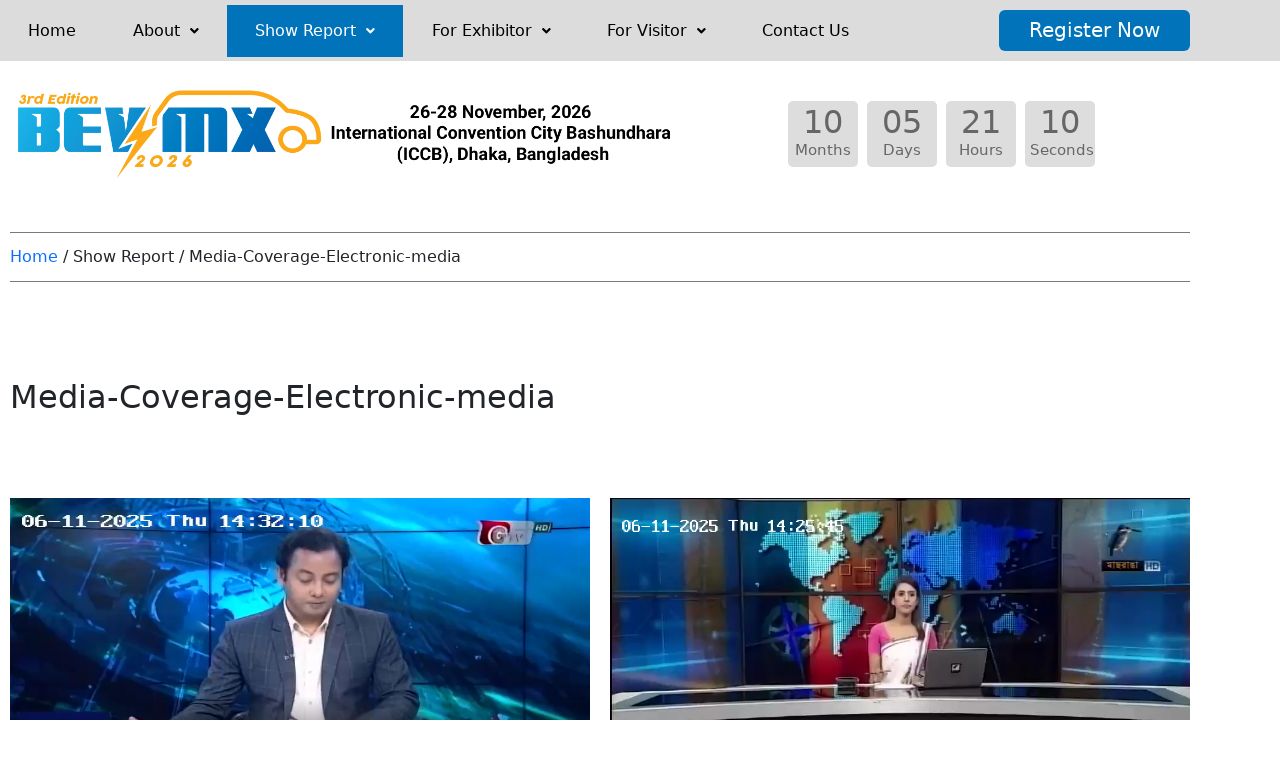

--- FILE ---
content_type: text/css
request_url: https://savor-bevmx.com/wp-content/cache/wpfc-minified/9k30fwki/2146z.css
body_size: 12233
content:
.ast-desktop .astra-menu-animation-slide-up>.menu-item>.astra-full-megamenu-wrapper,.ast-desktop .astra-menu-animation-slide-up>.menu-item>.sub-menu,.ast-desktop .astra-menu-animation-slide-up>.menu-item>.sub-menu .sub-menu{opacity:0;visibility:hidden;transform:translateY(.5em);transition:visibility .2s ease,transform .2s ease}.ast-desktop .astra-menu-animation-slide-up>.menu-item .menu-item.focus>.sub-menu,.ast-desktop .astra-menu-animation-slide-up>.menu-item .menu-item:hover>.sub-menu,.ast-desktop .astra-menu-animation-slide-up>.menu-item.focus>.astra-full-megamenu-wrapper,.ast-desktop .astra-menu-animation-slide-up>.menu-item.focus>.sub-menu,.ast-desktop .astra-menu-animation-slide-up>.menu-item:hover>.astra-full-megamenu-wrapper,.ast-desktop .astra-menu-animation-slide-up>.menu-item:hover>.sub-menu{opacity:1;visibility:visible;transform:translateY(0);transition:opacity .2s ease,visibility .2s ease,transform .2s ease}.ast-desktop .astra-menu-animation-slide-up>.full-width-mega.menu-item.focus>.astra-full-megamenu-wrapper,.ast-desktop .astra-menu-animation-slide-up>.full-width-mega.menu-item:hover>.astra-full-megamenu-wrapper{-js-display:flex;display:flex}.ast-desktop .astra-menu-animation-slide-down>.menu-item>.astra-full-megamenu-wrapper,.ast-desktop .astra-menu-animation-slide-down>.menu-item>.sub-menu,.ast-desktop .astra-menu-animation-slide-down>.menu-item>.sub-menu .sub-menu{opacity:0;visibility:hidden;transform:translateY(-.5em);transition:visibility .2s ease,transform .2s ease}.ast-desktop .astra-menu-animation-slide-down>.menu-item .menu-item.focus>.sub-menu,.ast-desktop .astra-menu-animation-slide-down>.menu-item .menu-item:hover>.sub-menu,.ast-desktop .astra-menu-animation-slide-down>.menu-item.focus>.astra-full-megamenu-wrapper,.ast-desktop .astra-menu-animation-slide-down>.menu-item.focus>.sub-menu,.ast-desktop .astra-menu-animation-slide-down>.menu-item:hover>.astra-full-megamenu-wrapper,.ast-desktop .astra-menu-animation-slide-down>.menu-item:hover>.sub-menu{opacity:1;visibility:visible;transform:translateY(0);transition:opacity .2s ease,visibility .2s ease,transform .2s ease}.ast-desktop .astra-menu-animation-slide-down>.full-width-mega.menu-item.focus>.astra-full-megamenu-wrapper,.ast-desktop .astra-menu-animation-slide-down>.full-width-mega.menu-item:hover>.astra-full-megamenu-wrapper{-js-display:flex;display:flex}.ast-desktop .astra-menu-animation-fade>.menu-item>.astra-full-megamenu-wrapper,.ast-desktop .astra-menu-animation-fade>.menu-item>.sub-menu,.ast-desktop .astra-menu-animation-fade>.menu-item>.sub-menu .sub-menu{opacity:0;visibility:hidden;transition:opacity ease-in-out .3s}.ast-desktop .astra-menu-animation-fade>.menu-item .menu-item.focus>.sub-menu,.ast-desktop .astra-menu-animation-fade>.menu-item .menu-item:hover>.sub-menu,.ast-desktop .astra-menu-animation-fade>.menu-item.focus>.astra-full-megamenu-wrapper,.ast-desktop .astra-menu-animation-fade>.menu-item.focus>.sub-menu,.ast-desktop .astra-menu-animation-fade>.menu-item:hover>.astra-full-megamenu-wrapper,.ast-desktop .astra-menu-animation-fade>.menu-item:hover>.sub-menu{opacity:1;visibility:visible;transition:opacity ease-in-out .3s}.ast-desktop .astra-menu-animation-fade>.full-width-mega.menu-item.focus>.astra-full-megamenu-wrapper,.ast-desktop .astra-menu-animation-fade>.full-width-mega.menu-item:hover>.astra-full-megamenu-wrapper{-js-display:flex;display:flex}.ast-desktop .menu-item.ast-menu-hover>.sub-menu.toggled-on{opacity:1;visibility:visible}.fluentform-widget-wrapper.hide-fluent-form-labels .ff-el-input--label{display:none!important}.fluentform-widget-wrapper.hide-error-message .ff-el-is-error .text-danger{display:none}.fluentform-widget-wrapper.fluentform-widget-align-left{margin:0 auto 0 0}.fluentform-widget-wrapper.fluentform-widget-align-center{float:none;margin:0 auto}.fluentform-widget-wrapper.fluentform-widget-align-right{margin:0 0 0 auto}.fluentform-widget-custom-radio-checkbox input[type=checkbox],.fluentform-widget-custom-radio-checkbox input[type=radio]{background:#ddd;height:15px;min-width:1px;outline:none;padding:3px;width:15px}.fluentform-widget-custom-radio-checkbox input[type=checkbox]:after,.fluentform-widget-custom-radio-checkbox input[type=radio]:after{border:0 solid transparent;content:"";display:block;height:100%;margin:0;padding:0;width:100%}.fluentform-widget-custom-radio-checkbox input[type=checkbox]:checked:after,.fluentform-widget-custom-radio-checkbox input[type=radio]:checked:after{background:#999;background-image:url("data:image/svg+xml;charset=utf8,%3Csvg xmlns='http://www.w3.org/2000/svg' viewBox='0 0 8 8'%3E%3Cpath fill='%23fff' d='M6.564.75l-3.59 3.612-1.538-1.55L0 4.26 2.974 7.25 8 2.193z'/%3E%3C/svg%3E");background-position:50%;background-repeat:no-repeat;background-size:12px}.fluentform-widget-custom-radio-checkbox input[type=radio],.fluentform-widget-custom-radio-checkbox input[type=radio]:after{border-radius:50%}.fluentform-widget-wrapper .frm-fluent-form .ff-step-header{margin-bottom:0}.ff-el-progress-bar{align-items:center;display:flex;height:100%;justify-content:flex-end}.fluent-form-widget-step-header-yes .ff-step-header .ff-el-progress-status,.fluent-form-widget-step-progressbar-yes .ff-el-progress{display:block}.fluent-form-widget-step-header-yes .frm-fluent-form .ff-step-header,.fluent-form-widget-step-progressbar-yes .frm-fluent-form .ff-step-header{margin-bottom:20px}.fluentform-widget-section-break-content-left .ff-el-group.ff-el-section-break{text-align:left}.fluentform-widget-section-break-content-center .ff-el-group.ff-el-section-break{text-align:center}.fluentform-widget-section-break-content-right .ff-el-group.ff-el-section-break{text-align:right}.fluentform-widget-submit-button-full-width .ff-btn-submit{display:block;width:100%}.fluentform-widget-submit-button-center .ff-el-group .ff-btn-submit,.fluentform-widget-submit-button-center .ff-el-group.ff-text-left .ff-btn-submit,.fluentform-widget-submit-button-center .ff-el-group.ff-text-right .ff-btn-submit{align-items:center;display:flex;justify-content:center;margin:0 auto}.fluentform-widget-submit-button-right .ff-el-group .ff-btn-submit,.fluentform-widget-submit-button-right .ff-el-group.ff-text-left .ff-btn-submit,.fluentform-widget-submit-button-right .ff-el-group.ff-text-right .ff-btn-submit{float:right}.fluentform-widget-submit-button-left .ff-el-group .ff-btn-submit,.fluentform-widget-submit-button-left .ff-el-group.ff-text-left .ff-btn-submit,.fluentform-widget-submit-button-left .ff-el-group.ff-text-right .ff-btn-submit{float:left}.fluentform-widget-wrapper.hide-placeholder input::-webkit-input-placeholder,.fluentform-widget-wrapper.hide-placeholder textarea::-webkit-input-placeholder{opacity:0;visibility:hidden}.fluentform-widget-wrapper.hide-placeholder input:-moz-placeholder,.fluentform-widget-wrapper.hide-placeholder input::-moz-placeholder,.fluentform-widget-wrapper.hide-placeholder textarea:-moz-placeholder,.fluentform-widget-wrapper.hide-placeholder textarea::-moz-placeholder{opacity:0;visibility:hidden}.fluentform-widget-wrapper.hide-placeholder input:-ms-input-placeholder,.fluentform-widget-wrapper.hide-placeholder textarea:-ms-input-placeholder{opacity:0;visibility:hidden}.fluentform-widget-wrapper.hide-placeholder input::-ms-input-placeholder,.fluentform-widget-wrapper.hide-placeholder textarea::-ms-input-placeholder{opacity:0;visibility:hidden}.lity{z-index:9999!important}@font-face{font-family:swiper-icons;src:url('data:application/font-woff;charset=utf-8;base64, [base64]//wADZ2x5ZgAAAywAAADMAAAD2MHtryVoZWFkAAABbAAAADAAAAA2E2+eoWhoZWEAAAGcAAAAHwAAACQC9gDzaG10eAAAAigAAAAZAAAArgJkABFsb2NhAAAC0AAAAFoAAABaFQAUGG1heHAAAAG8AAAAHwAAACAAcABAbmFtZQAAA/gAAAE5AAACXvFdBwlwb3N0AAAFNAAAAGIAAACE5s74hXjaY2BkYGAAYpf5Hu/j+W2+MnAzMYDAzaX6QjD6/4//Bxj5GA8AuRwMYGkAPywL13jaY2BkYGA88P8Agx4j+/8fQDYfA1AEBWgDAIB2BOoAeNpjYGRgYNBh4GdgYgABEMnIABJzYNADCQAACWgAsQB42mNgYfzCOIGBlYGB0YcxjYGBwR1Kf2WQZGhhYGBiYGVmgAFGBiQQkOaawtDAoMBQxXjg/wEGPcYDDA4wNUA2CCgwsAAAO4EL6gAAeNpj2M0gyAACqxgGNWBkZ2D4/wMA+xkDdgAAAHjaY2BgYGaAYBkGRgYQiAHyGMF8FgYHIM3DwMHABGQrMOgyWDLEM1T9/w8UBfEMgLzE////P/5//f/V/xv+r4eaAAeMbAxwIUYmIMHEgKYAYjUcsDAwsLKxc3BycfPw8jEQA/[base64]/uznmfPFBNODM2K7MTQ45YEAZqGP81AmGGcF3iPqOop0r1SPTaTbVkfUe4HXj97wYE+yNwWYxwWu4v1ugWHgo3S1XdZEVqWM7ET0cfnLGxWfkgR42o2PvWrDMBSFj/IHLaF0zKjRgdiVMwScNRAoWUoH78Y2icB/yIY09An6AH2Bdu/UB+yxopYshQiEvnvu0dURgDt8QeC8PDw7Fpji3fEA4z/PEJ6YOB5hKh4dj3EvXhxPqH/SKUY3rJ7srZ4FZnh1PMAtPhwP6fl2PMJMPDgeQ4rY8YT6Gzao0eAEA409DuggmTnFnOcSCiEiLMgxCiTI6Cq5DZUd3Qmp10vO0LaLTd2cjN4fOumlc7lUYbSQcZFkutRG7g6JKZKy0RmdLY680CDnEJ+UMkpFFe1RN7nxdVpXrC4aTtnaurOnYercZg2YVmLN/d/gczfEimrE/fs/bOuq29Zmn8tloORaXgZgGa78yO9/cnXm2BpaGvq25Dv9S4E9+5SIc9PqupJKhYFSSl47+Qcr1mYNAAAAeNptw0cKwkAAAMDZJA8Q7OUJvkLsPfZ6zFVERPy8qHh2YER+3i/BP83vIBLLySsoKimrqKqpa2hp6+jq6RsYGhmbmJqZSy0sraxtbO3sHRydnEMU4uR6yx7JJXveP7WrDycAAAAAAAH//wACeNpjYGRgYOABYhkgZgJCZgZNBkYGLQZtIJsFLMYAAAw3ALgAeNolizEKgDAQBCchRbC2sFER0YD6qVQiBCv/H9ezGI6Z5XBAw8CBK/m5iQQVauVbXLnOrMZv2oLdKFa8Pjuru2hJzGabmOSLzNMzvutpB3N42mNgZGBg4GKQYzBhYMxJLMlj4GBgAYow/P/PAJJhLM6sSoWKfWCAAwDAjgbRAAB42mNgYGBkAIIbCZo5IPrmUn0hGA0AO8EFTQAA');font-weight:400;font-style:normal}:root{--swiper-theme-color:#007aff}.swiper{margin-left:auto;margin-right:auto;position:relative;overflow:hidden;list-style:none;padding:0;z-index:1}.swiper-vertical>.swiper-wrapper{flex-direction:column}.swiper-wrapper{position:relative;width:100%;height:100%;z-index:1;display:flex;transition-property:transform;box-sizing:content-box}.swiper-android .swiper-slide,.swiper-wrapper{transform:translate3d(0px,0,0)}.swiper-pointer-events{touch-action:pan-y}.swiper-pointer-events.swiper-vertical{touch-action:pan-x}.swiper-slide{flex-shrink:0;width:100%;height:100%;position:relative;transition-property:transform}.swiper-slide-invisible-blank{visibility:hidden}.swiper-autoheight,.swiper-autoheight .swiper-slide{height:auto}.swiper-autoheight .swiper-wrapper{align-items:flex-start;transition-property:transform,height}.swiper-backface-hidden .swiper-slide{transform:translateZ(0);-webkit-backface-visibility:hidden;backface-visibility:hidden}.swiper-3d,.swiper-3d.swiper-css-mode .swiper-wrapper{perspective:1200px}.swiper-3d .swiper-cube-shadow,.swiper-3d .swiper-slide,.swiper-3d .swiper-slide-shadow,.swiper-3d .swiper-slide-shadow-bottom,.swiper-3d .swiper-slide-shadow-left,.swiper-3d .swiper-slide-shadow-right,.swiper-3d .swiper-slide-shadow-top,.swiper-3d .swiper-wrapper{transform-style:preserve-3d}.swiper-3d .swiper-slide-shadow,.swiper-3d .swiper-slide-shadow-bottom,.swiper-3d .swiper-slide-shadow-left,.swiper-3d .swiper-slide-shadow-right,.swiper-3d .swiper-slide-shadow-top{position:absolute;left:0;top:0;width:100%;height:100%;pointer-events:none;z-index:10}.swiper-3d .swiper-slide-shadow{background:rgba(0,0,0,.15)}.swiper-3d .swiper-slide-shadow-left{background-image:linear-gradient(to left,rgba(0,0,0,.5),rgba(0,0,0,0))}.swiper-3d .swiper-slide-shadow-right{background-image:linear-gradient(to right,rgba(0,0,0,.5),rgba(0,0,0,0))}.swiper-3d .swiper-slide-shadow-top{background-image:linear-gradient(to top,rgba(0,0,0,.5),rgba(0,0,0,0))}.swiper-3d .swiper-slide-shadow-bottom{background-image:linear-gradient(to bottom,rgba(0,0,0,.5),rgba(0,0,0,0))}.swiper-css-mode>.swiper-wrapper{overflow:auto;scrollbar-width:none;-ms-overflow-style:none}.swiper-css-mode>.swiper-wrapper::-webkit-scrollbar{display:none}.swiper-css-mode>.swiper-wrapper>.swiper-slide{scroll-snap-align:start start}.swiper-horizontal.swiper-css-mode>.swiper-wrapper{scroll-snap-type:x mandatory}.swiper-vertical.swiper-css-mode>.swiper-wrapper{scroll-snap-type:y mandatory}.swiper-centered>.swiper-wrapper::before{content:'';flex-shrink:0;order:9999}.swiper-centered.swiper-horizontal>.swiper-wrapper>.swiper-slide:first-child{margin-inline-start:var(--swiper-centered-offset-before)}.swiper-centered.swiper-horizontal>.swiper-wrapper::before{height:100%;min-height:1px;width:var(--swiper-centered-offset-after)}.swiper-centered.swiper-vertical>.swiper-wrapper>.swiper-slide:first-child{margin-block-start:var(--swiper-centered-offset-before)}.swiper-centered.swiper-vertical>.swiper-wrapper::before{width:100%;min-width:1px;height:var(--swiper-centered-offset-after)}.swiper-centered>.swiper-wrapper>.swiper-slide{scroll-snap-align:center center}.swiper-virtual .swiper-slide{-webkit-backface-visibility:hidden;transform:translateZ(0)}.swiper-virtual.swiper-css-mode .swiper-wrapper::after{content:'';position:absolute;left:0;top:0;pointer-events:none}.swiper-virtual.swiper-css-mode.swiper-horizontal .swiper-wrapper::after{height:1px;width:var(--swiper-virtual-size)}.swiper-virtual.swiper-css-mode.swiper-vertical .swiper-wrapper::after{width:1px;height:var(--swiper-virtual-size)}:root{--swiper-navigation-size:44px}.swiper-button-next,.swiper-button-prev{position:absolute;top:50%;width:calc(var(--swiper-navigation-size)/ 44 * 27);height:var(--swiper-navigation-size);margin-top:calc(0px - (var(--swiper-navigation-size)/ 2));z-index:10;cursor:pointer;display:flex;align-items:center;justify-content:center;color:var(--swiper-navigation-color,var(--swiper-theme-color))}.swiper-button-next.swiper-button-disabled,.swiper-button-prev.swiper-button-disabled{opacity:.35;cursor:auto;pointer-events:none}.swiper-button-next.swiper-button-hidden,.swiper-button-prev.swiper-button-hidden{opacity:0;cursor:auto;pointer-events:none}.swiper-navigation-disabled .swiper-button-next,.swiper-navigation-disabled .swiper-button-prev{display:none!important}.swiper-button-next:after,.swiper-button-prev:after{font-family:swiper-icons;font-size:var(--swiper-navigation-size);text-transform:none!important;letter-spacing:0;font-variant:initial;line-height:1}.swiper-button-prev,.swiper-rtl .swiper-button-next{left:10px;right:auto}.swiper-button-prev:after,.swiper-rtl .swiper-button-next:after{content:'prev'}.swiper-button-next,.swiper-rtl .swiper-button-prev{right:10px;left:auto}.swiper-button-next:after,.swiper-rtl .swiper-button-prev:after{content:'next'}.swiper-button-lock{display:none}.swiper-pagination{position:absolute;text-align:center;transition:.3s opacity;transform:translate3d(0,0,0);z-index:10}.swiper-pagination.swiper-pagination-hidden{opacity:0}.swiper-pagination-disabled>.swiper-pagination,.swiper-pagination.swiper-pagination-disabled{display:none!important}.swiper-horizontal>.swiper-pagination-bullets,.swiper-pagination-bullets.swiper-pagination-horizontal,.swiper-pagination-custom,.swiper-pagination-fraction{bottom:10px;left:0;width:100%}.swiper-pagination-bullets-dynamic{overflow:hidden;font-size:0}.swiper-pagination-bullets-dynamic .swiper-pagination-bullet{transform:scale(.33);position:relative}.swiper-pagination-bullets-dynamic .swiper-pagination-bullet-active{transform:scale(1)}.swiper-pagination-bullets-dynamic .swiper-pagination-bullet-active-main{transform:scale(1)}.swiper-pagination-bullets-dynamic .swiper-pagination-bullet-active-prev{transform:scale(.66)}.swiper-pagination-bullets-dynamic .swiper-pagination-bullet-active-prev-prev{transform:scale(.33)}.swiper-pagination-bullets-dynamic .swiper-pagination-bullet-active-next{transform:scale(.66)}.swiper-pagination-bullets-dynamic .swiper-pagination-bullet-active-next-next{transform:scale(.33)}.swiper-pagination-bullet{width:var(--swiper-pagination-bullet-width,var(--swiper-pagination-bullet-size,8px));height:var(--swiper-pagination-bullet-height,var(--swiper-pagination-bullet-size,8px));display:inline-block;border-radius:50%;background:var(--swiper-pagination-bullet-inactive-color,#000);opacity:var(--swiper-pagination-bullet-inactive-opacity, .2)}button.swiper-pagination-bullet{border:none;margin:0;padding:0;box-shadow:none;-webkit-appearance:none;appearance:none}.swiper-pagination-clickable .swiper-pagination-bullet{cursor:pointer}.swiper-pagination-bullet:only-child{display:none!important}.swiper-pagination-bullet-active{opacity:var(--swiper-pagination-bullet-opacity, 1);background:var(--swiper-pagination-color,var(--swiper-theme-color))}.swiper-pagination-vertical.swiper-pagination-bullets,.swiper-vertical>.swiper-pagination-bullets{right:10px;top:50%;transform:translate3d(0px,-50%,0)}.swiper-pagination-vertical.swiper-pagination-bullets .swiper-pagination-bullet,.swiper-vertical>.swiper-pagination-bullets .swiper-pagination-bullet{margin:var(--swiper-pagination-bullet-vertical-gap,6px) 0;display:block}.swiper-pagination-vertical.swiper-pagination-bullets.swiper-pagination-bullets-dynamic,.swiper-vertical>.swiper-pagination-bullets.swiper-pagination-bullets-dynamic{top:50%;transform:translateY(-50%);width:8px}.swiper-pagination-vertical.swiper-pagination-bullets.swiper-pagination-bullets-dynamic .swiper-pagination-bullet,.swiper-vertical>.swiper-pagination-bullets.swiper-pagination-bullets-dynamic .swiper-pagination-bullet{display:inline-block;transition:.2s transform,.2s top}.swiper-horizontal>.swiper-pagination-bullets .swiper-pagination-bullet,.swiper-pagination-horizontal.swiper-pagination-bullets .swiper-pagination-bullet{margin:0 var(--swiper-pagination-bullet-horizontal-gap,4px)}.swiper-horizontal>.swiper-pagination-bullets.swiper-pagination-bullets-dynamic,.swiper-pagination-horizontal.swiper-pagination-bullets.swiper-pagination-bullets-dynamic{left:50%;transform:translateX(-50%);white-space:nowrap}.swiper-horizontal>.swiper-pagination-bullets.swiper-pagination-bullets-dynamic .swiper-pagination-bullet,.swiper-pagination-horizontal.swiper-pagination-bullets.swiper-pagination-bullets-dynamic .swiper-pagination-bullet{transition:.2s transform,.2s left}.swiper-horizontal.swiper-rtl>.swiper-pagination-bullets-dynamic .swiper-pagination-bullet{transition:.2s transform,.2s right}.swiper-pagination-progressbar{background:rgba(0,0,0,.25);position:absolute}.swiper-pagination-progressbar .swiper-pagination-progressbar-fill{background:var(--swiper-pagination-color,var(--swiper-theme-color));position:absolute;left:0;top:0;width:100%;height:100%;transform:scale(0);transform-origin:left top}.swiper-rtl .swiper-pagination-progressbar .swiper-pagination-progressbar-fill{transform-origin:right top}.swiper-horizontal>.swiper-pagination-progressbar,.swiper-pagination-progressbar.swiper-pagination-horizontal,.swiper-pagination-progressbar.swiper-pagination-vertical.swiper-pagination-progressbar-opposite,.swiper-vertical>.swiper-pagination-progressbar.swiper-pagination-progressbar-opposite{width:100%;height:4px;left:0;top:0}.swiper-horizontal>.swiper-pagination-progressbar.swiper-pagination-progressbar-opposite,.swiper-pagination-progressbar.swiper-pagination-horizontal.swiper-pagination-progressbar-opposite,.swiper-pagination-progressbar.swiper-pagination-vertical,.swiper-vertical>.swiper-pagination-progressbar{width:4px;height:100%;left:0;top:0}.swiper-pagination-lock{display:none}.swiper-scrollbar{border-radius:10px;position:relative;-ms-touch-action:none;background:rgba(0,0,0,.1)}.swiper-scrollbar-disabled>.swiper-scrollbar,.swiper-scrollbar.swiper-scrollbar-disabled{display:none!important}.swiper-horizontal>.swiper-scrollbar,.swiper-scrollbar.swiper-scrollbar-horizontal{position:absolute;left:1%;bottom:3px;z-index:50;height:5px;width:98%}.swiper-scrollbar.swiper-scrollbar-vertical,.swiper-vertical>.swiper-scrollbar{position:absolute;right:3px;top:1%;z-index:50;width:5px;height:98%}.swiper-scrollbar-drag{height:100%;width:100%;position:relative;background:rgba(0,0,0,.5);border-radius:10px;left:0;top:0}.swiper-scrollbar-cursor-drag{cursor:move}.swiper-scrollbar-lock{display:none}.swiper-zoom-container{width:100%;height:100%;display:flex;justify-content:center;align-items:center;text-align:center}.swiper-zoom-container>canvas,.swiper-zoom-container>img,.swiper-zoom-container>svg{max-width:100%;max-height:100%;object-fit:contain}.swiper-slide-zoomed{cursor:move}.swiper-lazy-preloader{width:42px;height:42px;position:absolute;left:50%;top:50%;margin-left:-21px;margin-top:-21px;z-index:10;transform-origin:50%;box-sizing:border-box;border:4px solid var(--swiper-preloader-color,var(--swiper-theme-color));border-radius:50%;border-top-color:transparent}.swiper-watch-progress .swiper-slide-visible .swiper-lazy-preloader,.swiper:not(.swiper-watch-progress) .swiper-lazy-preloader{animation:swiper-preloader-spin 1s infinite linear}.swiper-lazy-preloader-white{--swiper-preloader-color:#fff}.swiper-lazy-preloader-black{--swiper-preloader-color:#000}@keyframes swiper-preloader-spin{0%{transform:rotate(0deg)}100%{transform:rotate(360deg)}}.swiper .swiper-notification{position:absolute;left:0;top:0;pointer-events:none;opacity:0;z-index:-1000}.swiper-free-mode>.swiper-wrapper{transition-timing-function:ease-out;margin:0 auto}.swiper-grid>.swiper-wrapper{flex-wrap:wrap}.swiper-grid-column>.swiper-wrapper{flex-wrap:wrap;flex-direction:column}.swiper-fade.swiper-free-mode .swiper-slide{transition-timing-function:ease-out}.swiper-fade .swiper-slide{pointer-events:none;transition-property:opacity}.swiper-fade .swiper-slide .swiper-slide{pointer-events:none}.swiper-fade .swiper-slide-active,.swiper-fade .swiper-slide-active .swiper-slide-active{pointer-events:auto}.swiper-cube{overflow:visible}.swiper-cube .swiper-slide{pointer-events:none;-webkit-backface-visibility:hidden;backface-visibility:hidden;z-index:1;visibility:hidden;transform-origin:0 0;width:100%;height:100%}.swiper-cube .swiper-slide .swiper-slide{pointer-events:none}.swiper-cube.swiper-rtl .swiper-slide{transform-origin:100% 0}.swiper-cube .swiper-slide-active,.swiper-cube .swiper-slide-active .swiper-slide-active{pointer-events:auto}.swiper-cube .swiper-slide-active,.swiper-cube .swiper-slide-next,.swiper-cube .swiper-slide-next+.swiper-slide,.swiper-cube .swiper-slide-prev{pointer-events:auto;visibility:visible}.swiper-cube .swiper-slide-shadow-bottom,.swiper-cube .swiper-slide-shadow-left,.swiper-cube .swiper-slide-shadow-right,.swiper-cube .swiper-slide-shadow-top{z-index:0;-webkit-backface-visibility:hidden;backface-visibility:hidden}.swiper-cube .swiper-cube-shadow{position:absolute;left:0;bottom:0px;width:100%;height:100%;opacity:.6;z-index:0}.swiper-cube .swiper-cube-shadow:before{content:'';background:#000;position:absolute;left:0;top:0;bottom:0;right:0;filter:blur(50px)}.swiper-flip{overflow:visible}.swiper-flip .swiper-slide{pointer-events:none;-webkit-backface-visibility:hidden;backface-visibility:hidden;z-index:1}.swiper-flip .swiper-slide .swiper-slide{pointer-events:none}.swiper-flip .swiper-slide-active,.swiper-flip .swiper-slide-active .swiper-slide-active{pointer-events:auto}.swiper-flip .swiper-slide-shadow-bottom,.swiper-flip .swiper-slide-shadow-left,.swiper-flip .swiper-slide-shadow-right,.swiper-flip .swiper-slide-shadow-top{z-index:0;-webkit-backface-visibility:hidden;backface-visibility:hidden}.swiper-creative .swiper-slide{-webkit-backface-visibility:hidden;backface-visibility:hidden;overflow:hidden;transition-property:transform,opacity,height}.swiper-cards{overflow:visible}.swiper-cards .swiper-slide{transform-origin:center bottom;-webkit-backface-visibility:hidden;backface-visibility:hidden;overflow:hidden}.hfe-counter-wrapper {
display: flex;
flex-direction: column;
align-items: center;
justify-content: center;
gap: 10px;
} .hfe-counter-wrapper[style*="flex-direction: column"] {
align-items: center; justify-content: center; }
.hfe-counter-wrapper[style*="flex-direction: row"] {
justify-content: center; align-items: center; }
.hfe-counter-content {
display: flex;
align-items: center;
justify-content: center;
}
.hfe-counter-number {
font-weight: bold;
font-size: 48px;
line-height: 1;
}
.hfe-counter-title {
font-size: 18px;
line-height: 1.2;
margin: 0;
}
.hfe-counter-prefix,
.hfe-counter-suffix {
font-size: inherit;
line-height: inherit;
} .hfe-counter-title {
margin: 0;
display: flex;
align-items: center;
justify-content: center;
flex-shrink: 0;
} .hfe-counter-content {
flex-shrink: 0;
} .hfe-counter-wrapper[style*="flex-direction: row"] .hfe-counter-title,
.hfe-counter-wrapper[style*="flex-direction: row"] .hfe-counter-content {
flex: 1;
min-width: 0;
}
.hfe-counter-wrapper[style*="flex-direction: row-reverse"] .hfe-counter-title,
.hfe-counter-wrapper[style*="flex-direction: row-reverse"] .hfe-counter-content {
flex: 1;
min-width: 0;
} .hfe-counter-wrapper:not([style*="column"]) .hfe-counter-title,
.hfe-counter-wrapper:not([style*="column"]) .hfe-counter-content {
flex: 1;
min-width: 0;
} .hfe-counter-content {
display: flex !important;
align-items: center;
justify-content: center;
} @media (max-width: 1024px) {
.elementor-widget-hfe-counter .hfe-counter-wrapper[style*="row"] .hfe-counter-title,
.elementor-widget-hfe-counter .hfe-counter-wrapper[style*="row"] .hfe-counter-content {
flex: 1;
min-width: 0;
}
}
@media (max-width: 767px) {
.elementor-widget-hfe-counter .hfe-counter-wrapper[style*="row"] .hfe-counter-title,
.elementor-widget-hfe-counter .hfe-counter-wrapper[style*="row"] .hfe-counter-content {
flex: 1;
min-width: 0;
}
} @media (max-width: 767px) {
.hfe-counter-number {
font-size: 36px;
}
.hfe-counter-title {
font-size: 16px;
}
} ul.hfe-nav-menu,
.hfe-nav-menu li,
.hfe-nav-menu ul {
list-style: none !important;
margin: 0;
padding: 0;
}
.hfe-nav-menu li.menu-item {
position: relative;
}
.hfe-flyout-container .hfe-nav-menu li.menu-item {
position: relative;
background: unset;
}
.hfe-nav-menu .sub-menu li.menu-item {
position: relative;
background: inherit;
}
.hfe-nav-menu__theme-icon-yes button.sub-menu-toggle {
display: none;
}
div.hfe-nav-menu,
.elementor-widget-hfe-nav-menu .elementor-widget-container{
-js-display: flex;
display: -webkit-box;
display: -webkit-flex;
display: -moz-box;
display: -ms-flexbox;
display: flex;
-webkit-box-orient: vertical;
-webkit-box-direction: normal;
-webkit-flex-direction: column;
-moz-box-orient: vertical;
-moz-box-direction: normal;
-ms-flex-direction: column;
flex-direction: column;
}
.hfe-nav-menu__layout-horizontal,
.hfe-nav-menu__layout-horizontal .hfe-nav-menu {
-js-display: flex;
display: -webkit-box;
display: -webkit-flex;
display: -moz-box;
display: -ms-flexbox;
display: flex;
}
.hfe-nav-menu__layout-horizontal .hfe-nav-menu {
-webkit-flex-wrap: wrap;
-ms-flex-wrap: wrap;
flex-wrap: wrap;
}
.hfe-nav-menu .parent-has-no-child .hfe-menu-toggle {
display: none;
}
.hfe-nav-menu__layout-horizontal .hfe-nav-menu .sub-menu,
.hfe-submenu-action-hover .hfe-layout-vertical .hfe-nav-menu .sub-menu {
position: absolute;
top: 100%;
left: 0;
z-index: 16;
visibility: hidden;
opacity: 0;
text-align: left;
-webkit-transition: all 300ms ease-in;
transition: all 300ms ease-in;
}
.hfe-nav-menu__layout-horizontal .hfe-nav-menu .menu-item-has-children:hover > .sub-menu,
.hfe-nav-menu__layout-horizontal .hfe-nav-menu .menu-item-has-children:focus > .sub-menu {
visibility: visible;
opacity: 1;
}
.hfe-submenu-action-click .hfe-nav-menu .menu-item-has-children:hover > .sub-menu,
.hfe-submenu-action-click .hfe-nav-menu .menu-item-has-children:focus > .sub-menu {
visibility: hidden;
opacity: 0;
}
.hfe-nav-menu .menu-item-has-children .sub-menu {
position: absolute;
top: 100%;
left: 0;
z-index: 9999;
visibility: hidden;
opacity: 0;
}
.hfe-flyout-container .hfe-nav-menu .menu-item-has-children .menu-item-has-children .sub-menu {
top: 0;
left: 0;
}
.hfe-nav-menu .menu-item-has-children .menu-item-has-children .sub-menu {
top: 0;
left: 100%;
}
.hfe-nav-menu__layout-horizontal .hfe-nav-menu .menu-item-has-children:hover > .sub-menu,
.hfe-nav-menu__layout-horizontal .hfe-nav-menu .menu-item-has-children.focus > .sub-menu {
visibility: visible;
opacity: 1;
-webkit-transition: all 300ms ease-out;
transition: all 300ms ease-out;
}
.hfe-nav-menu:before,
.hfe-nav-menu:after {
content: '';
display: table;
clear: both;
} .hfe-nav-menu__align-right .hfe-nav-menu {
margin-left: auto;
-webkit-box-pack: end;
-ms-flex-pack: end;
-webkit-justify-content: flex-end;
-moz-box-pack: end;
justify-content: flex-end; }
.hfe-nav-menu__align-right .hfe-nav-menu__layout-vertical li a.hfe-menu-item,
.hfe-nav-menu__align-right .hfe-nav-menu__layout-vertical li a.hfe-sub-menu-item {
-webkit-box-pack: end;
-ms-flex-pack: end;
-webkit-justify-content: flex-end;
-moz-box-pack: end;
justify-content: flex-end; }
.hfe-nav-menu__align-right .hfe-nav-menu__layout-vertical li.hfe-has-submenu .hfe-button-wrapper,
.rtl .hfe-nav-menu__align-left .hfe-nav-menu__layout-vertical li.hfe-has-submenu .hfe-button-wrapper,
.hfe-nav-menu__align-right .hfe-nav-menu__layout-vertical li.hfe-button-wrapper,
.rtl .hfe-nav-menu__align-left .hfe-nav-menu__layout-vertical li.hfe-button-wrapper{
text-align: right;
}
.hfe-nav-menu__align-left .hfe-nav-menu__layout-vertical li.hfe-has-submenu .hfe-button-wrapper,
.rtl .hfe-nav-menu__align-right .hfe-nav-menu__layout-vertical li.hfe-has-submenu .hfe-button-wrapper,
.hfe-nav-menu__align-left .hfe-nav-menu__layout-vertical li.hfe-button-wrapper,
.rtl .hfe-nav-menu__align-right .hfe-nav-menu__layout-vertical li.hfe-button-wrapper{
text-align: left;
}
.hfe-nav-menu__align-center .hfe-nav-menu__layout-vertical li.hfe-has-submenu .hfe-button-wrapper,
.hfe-nav-menu__align-center .hfe-nav-menu__layout-vertical li.hfe-button-wrapper{
text-align: center;
}
.hfe-nav-menu__align-left .hfe-nav-menu {
margin-right: auto;
-webkit-box-pack: start;
-ms-flex-pack: start;
-webkit-justify-content: flex-start;
-moz-box-pack: start;
justify-content: flex-start; }
.hfe-nav-menu__align-left .hfe-nav-menu__layout-vertical li a.hfe-menu-item,
.hfe-nav-menu__align-left .hfe-nav-menu__layout-vertical li a.hfe-sub-menu-item {
-webkit-box-pack: start;
-ms-flex-pack: start;
-webkit-justify-content: flex-start;
-moz-box-pack: start;
justify-content: flex-start; }
.hfe-nav-menu__align-center .hfe-nav-menu {
margin-left: auto;
margin-right: auto;
-webkit-box-pack: center;
-ms-flex-pack: center;
-webkit-justify-content: center;
-moz-box-pack: center;
justify-content: center; }
.hfe-nav-menu__align-center .hfe-nav-menu__layout-vertical li a.hfe-menu-item,
.hfe-nav-menu__align-center .hfe-nav-menu__layout-vertical li a.hfe-sub-menu-item {
-webkit-box-pack: center;
-ms-flex-pack: center;
-webkit-justify-content: center;
-moz-box-pack: center;
justify-content: center; }
.hfe-nav-menu__layout-horizontal .hfe-nav-menu {
-js-display: flex;
display: -webkit-box;
display: -webkit-flex;
display: -moz-box;
display: -ms-flexbox;
display: flex;
-webkit-flex-wrap: wrap;
-ms-flex-wrap: wrap;
flex-wrap: wrap; 
}
.hfe-nav-menu__align-justify .hfe-nav-menu__layout-horizontal .hfe-nav-menu {
width: 100%; 
}
.hfe-nav-menu__align-justify .hfe-nav-menu__layout-horizontal .hfe-nav-menu li.menu-item {
-webkit-box-flex: 1;
-ms-flex-positive: 1;
-webkit-flex-grow: 1;
-moz-box-flex: 1;
flex-grow: 1; }
.hfe-nav-menu__align-justify .hfe-nav-menu__layout-horizontal .hfe-nav-menu li a.hfe-menu-item {
-webkit-box-pack: center;
-ms-flex-pack: center;
-webkit-justify-content: center;
-moz-box-pack: center;
justify-content: center; } .hfe-active-menu + nav li:not(:last-child) a.hfe-menu-item,
.hfe-active-menu + nav li:not(:last-child) a.hfe-sub-menu-item {
border-bottom-width: 0;
} .hfe-nav-menu a.hfe-menu-item,
.hfe-nav-menu a.hfe-sub-menu-item {
line-height: 1;
text-decoration: none;
-js-display: flex;
display: -webkit-box;
display: -webkit-flex;
display: -moz-box;
display: -ms-flexbox;
display: flex;
-webkit-box-pack: justify;
-moz-box-pack: justify;
-ms-flex-pack: justify;
-webkit-box-shadow: none;
box-shadow: none;
-webkit-box-align: center;
-webkit-align-items: center;
-moz-box-align: center;
-ms-flex-align: center;
align-items: center;
-webkit-justify-content: space-between;
justify-content: space-between;
}
.hfe-nav-menu a.hfe-menu-item:hover,
.hfe-nav-menu a.hfe-sub-menu-item:hover {
text-decoration: none;
}
.hfe-nav-menu .sub-menu {
min-width: 220px;
margin: 0;
z-index: 9999;
}
.hfe-nav-menu__layout-horizontal {
font-size: 0;
}
.hfe-nav-menu__layout-horizontal li.menu-item,
.hfe-nav-menu__layout-horizontal > li.menu-item {
font-size: medium;
}
.hfe-nav-menu__layout-horizontal .hfe-nav-menu .sub-menu{
-webkit-box-shadow: 0 4px 10px -2px rgba(0, 0, 0, 0.1);
box-shadow: 0 4px 10px -2px rgba(0, 0, 0, 0.1);
} .hfe-submenu-icon-arrow .hfe-nav-menu .parent-has-child .sub-arrow i:before {
content: ''; 
}
.hfe-submenu-icon-classic .hfe-nav-menu .parent-has-child .sub-arrow i:before {
content: ''; 
}
.hfe-submenu-icon-plus .hfe-nav-menu .parent-has-child .sub-arrow i:before {
content: '+'; 
}
.hfe-submenu-icon-none .hfe-nav-menu .parent-has-child .sub-arrow {
display: none; 
}
.hfe-submenu-icon-arrow .hfe-nav-menu .parent-has-child .sub-menu-active .sub-arrow i:before,.hfe-link-redirect-self_link.hfe-submenu-icon-arrow .hfe-nav-menu .parent-has-child .menu-active .sub-arrow i:before {
content: ''; 
}
.hfe-submenu-icon-plus .hfe-nav-menu .parent-has-child .sub-menu-active .sub-arrow i:before, .hfe-link-redirect-self_link.hfe-submenu-icon-plus .hfe-nav-menu .parent-has-child .menu-active .sub-arrow i:before {
content: '-'; 
}
.hfe-submenu-icon-classic .hfe-nav-menu .parent-has-child .sub-menu-active .sub-arrow i:before, .hfe-link-redirect-self_link.hfe-submenu-icon-classic .hfe-nav-menu .parent-has-child .menu-active .sub-arrow i:before {
content: ''; 
}
.rtl .hfe-submenu-icon-arrow .hfe-nav-menu__layout-horizontal .menu-item-has-children ul a .sub-arrow i:before {
content: ''; 
}
.rtl .hfe-submenu-icon-classic .hfe-nav-menu__layout-horizontal .menu-item-has-children ul a .sub-arrow i:before {
content: ''; 
}
.hfe-submenu-icon-arrow .hfe-nav-menu__layout-horizontal .menu-item-has-children ul a .sub-arrow i:before {
content: ''; 
}
.hfe-submenu-icon-classic .hfe-nav-menu__layout-horizontal .menu-item-has-children ul a .sub-arrow i:before {
content: ''; 
} .hfe-nav-menu-icon {
padding: 0.35em;
border: 0 solid;
}
.hfe-nav-menu-icon svg {
width: 25px;
height: 25px;
line-height: 25px;
font-size: 25px;
}
.hfe-nav-menu-icon i:focus {
outline: 0;
}
.hfe-has-submenu-container a.hfe-menu-item:focus,
.hfe-has-submenu-container a.hfe-sub-menu-item:focus {
outline: 0;
} .hfe-nav-menu .menu-item-has-children:focus,
.hfe-nav-menu .menu-item-has-children .sub-menu:focus,
.hfe-nav-menu .menu-item-has-children-container:focus {
outline: 0;
}
.hfe-nav-menu .menu-item-has-children-container {
position: relative;
}
.hfe-nav-menu__layout-expandible .sub-menu,
.hfe-nav-menu__layout-vertical .sub-menu,
.hfe-flyout-wrapper .sub-menu {
position: relative;
height: 0;
}
.hfe-nav-menu__submenu-arrow .hfe-menu-toggle:before,
.hfe-nav-menu__submenu-plus .hfe-menu-toggle:before,
.hfe-nav-menu__submenu-classic .hfe-menu-toggle:before {
font-family: 'Font Awesome 5 Free';
z-index: 1;
font-size: inherit;
font-weight: inherit;
line-height: 0;
}
.hfe-menu-item-center .hfe-nav-menu li a.hfe-menu-item,
.hfe-menu-item-center .hfe-nav-menu li a.hfe-sub-menu-item {
margin-right: 0px;
}
.hfe-nav-menu__submenu-none .hfe-nav-menu li a.hfe-menu-item,
.hfe-nav-menu__submenu-none .hfe-nav-menu li a.hfe-sub-menu-item {
margin-right: 0px;
}
.hfe-nav-menu__toggle-icon:before {
content: '\f0c9';
font-family: 'fontAwesome';
z-index: 1;
font-size: 24px;
font-weight: inherit;
font-style: normal;
line-height: 0;
}
.hfe-active-menu .hfe-nav-menu__toggle-icon:before {
content: '\f00d';
}
.hfe-nav-menu__layout-expandible {
-webkit-transition-property: display;
transition-property: display;
-webkit-transition-duration: .5s;
transition-duration: .5s;
-webkit-transition-timing-function: cubic-bezier( 0, 1, 0.5, 1 );
transition-timing-function: cubic-bezier( 0, 1, 0.5, 1 );
}
.hfe-nav-menu__layout-expandible {
visibility: hidden;
opacity: 0; 
}
.hfe-nav-menu__layout-expandible .sub-menu {
visibility: hidden;
opacity: 0; 
}
.hfe-active-menu + .hfe-nav-menu__layout-expandible {
visibility: visible;
opacity: 1; 
height: auto;
}
.hfe-active-menu.hfe-active-menu-full-width + .hfe-nav-menu__layout-expandible,
.hfe-active-menu.hfe-active-menu-full-width + .hfe-nav-menu__layout-horizontal,
.hfe-active-menu.hfe-active-menu-full-width + .hfe-nav-menu__layout-vertical {
position: absolute;
top: 100%;
}
.hfe-nav-menu__layout-expandible .menu-item-has-children .menu-item-has-children .sub-menu,
.hfe-nav-menu__layout-vertical .menu-item-has-children .menu-item-has-children .sub-menu {
top: 0;
left: 0;
}
.hfe-layout-expandible nav {
height: 0;
}
.hfe-nav-sub-menu-icon, .hfe-nav-menu__icon {
display: inline-block;
line-height: 1;
}
.hfe-nav-menu__toggle {
-js-display: flex;
display: -webkit-box;
display: -webkit-flex;
display: -moz-box;
display: -ms-flexbox;
display: flex;
font-size: 22px;
cursor: pointer;
border: 0 solid;
-webkit-border-radius: 3px;
border-radius: 3px;
color: #494c4f;
position: relative;
line-height: 1;
}
.hfe-nav-menu__toggle-icon {
display: inline-block;
font-size: inherit;
font-weight: normal;
font-style: normal;
font-variant: normal;
line-height: 1;
text-rendering: auto;
-webkit-font-smoothing: antialiased;
-moz-osx-font-smoothing: grayscale;
}
.hfe-nav-menu .sub-arrow {
font-size: 14px;
line-height: 1;
-js-display: flex;
display: -webkit-box;
display: -webkit-flex;
display: -moz-box;
display: -ms-flexbox;
display: flex;
cursor: pointer;
margin-top: -10px;
margin-bottom: -10px;
}
.hfe-nav-menu__layout-horizontal .hfe-nav-menu .sub-arrow {
margin-left: 10px;
}
.hfe-nav-menu__layout-vertical .hfe-nav-menu .sub-arrow,
.hfe-layout-expandible .sub-arrow,
.hfe-flyout-wrapper .sub-arrow
{
padding: 10px;
}
.hfe-nav-menu .child-item,
.hfe-nav-menu__layout-vertical .hfe-nav-menu .child-item {
font-size: 14px;
line-height: 1;
padding: 10px 0 10px 10px;
margin-top: -10px;
margin-bottom: -10px;
position: absolute;
right: 0;
margin-right: 20px;
}
.hfe-layout-horizontal .hfe-nav-menu__toggle,
.hfe-layout-vertical .hfe-nav-menu__toggle {
visibility: hidden;
opacity: 0;
display: none;
}
.hfe-nav-menu-icon {
display: inline-block;
line-height: 1;
text-align: center;
}
.hfe-nav-menu__layout-expandible .saved-content,
.hfe-nav-menu__layout-expandible .sub-menu,
.hfe-nav-menu__layout-expandible .child,
.hfe-nav-menu__layout-vertical .saved-content,
.hfe-nav-menu__layout-vertical .sub-menu,
.hfe-nav-menu__layout-vertical .child,
.hfe-flyout-container .saved-content,
.hfe-flyout-container .sub-menu,
.hfe-flyout-container .child {
left: 0 !important;
width: 100% !important; 
}
.hfe-flyout-container .hfe-nav-menu .sub-menu {
background: unset;
}
.hfe-nav-menu__layout-vertical .hfe-menu-toggle:hover,
.hfe-nav-menu__layout-expandible .hfe-menu-toggle:hover,
.hfe-flyout-wrapper .hfe-menu-toggle:hover {
border:1px dotted;
}
.hfe-nav-menu__layout-vertical .hfe-menu-toggle,
.hfe-nav-menu__layout-expandible .hfe-menu-toggle,
.hfe-flyout-wrapper .hfe-menu-toggle {
border:1px dotted transparent;
} .hfe-nav-menu .menu-item a:before,
.hfe-nav-menu .menu-item a:after {
display: block;
position: absolute;
-webkit-transition: 0.3s;
transition: 0.3s;
-webkit-transition-timing-function: cubic-bezier(0.58, 0.3, 0.005, 1);
transition-timing-function: cubic-bezier(0.58, 0.3, 0.005, 1); }
.hfe-nav-menu .menu-item a.hfe-menu-item:not(:hover):not(:focus):not(.current-menu-item):not(.highlighted):before, .hfe-nav-menu .menu-item a.hfe-menu-item:not(:hover):not(:focus):not(.current-menu-item):not(.highlighted):after {
opacity: 0; }
.hfe-nav-menu .menu-item a.hfe-menu-item:hover:before,
.hfe-nav-menu .menu-item a.hfe-menu-item:hover:after,
.hfe-nav-menu .menu-item a.hfe-menu-item:focus:before,
.hfe-nav-menu .menu-item a.hfe-menu-item:focus:after,
.hfe-nav-menu .menu-item a.hfe-menu-item.highlighted:before,
.hfe-nav-menu .menu-item a.hfe-menu-item.highlighted:after,
.hfe-nav-menu .current-menu-item:before,
.hfe-nav-menu .current-menu-item:after {
-webkit-transform: scale(1);
-ms-transform: scale(1);
transform: scale(1);
} .hfe-pointer__double-line .menu-item.parent a.hfe-menu-item:before, .hfe-pointer__double-line .menu-item.parent a.hfe-menu-item:after, .hfe-pointer__underline .menu-item.parent a.hfe-menu-item:before, .hfe-pointer__underline .menu-item.parent a.hfe-menu-item:after, .hfe-pointer__overline .menu-item.parent a.hfe-menu-item:before, .hfe-pointer__overline .menu-item.parent a.hfe-menu-item:after {
height: 3px;
width: 100%;
left: 0;
background-color: #55595c;
z-index: 2;
}
.hfe-pointer__double-line.hfe-animation__grow .menu-item.parent a.hfe-menu-item:not(:hover):not(:focus):not(.current-menu-item):not(.highlighted):before, .hfe-pointer__double-line.hfe-animation__grow .menu-item.parent a.hfe-menu-item:not(:hover):not(:focus):not(.current-menu-item):not(.highlighted):after, .hfe-pointer__underline.hfe-animation__grow .menu-item.parent a.hfe-menu-item:not(:hover):not(:focus):not(.current-menu-item):not(.highlighted):before, .hfe-pointer__underline.hfe-animation__grow .menu-item.parent a.hfe-menu-item:not(:hover):not(:focus):not(.current-menu-item):not(.highlighted):after, .hfe-pointer__overline.hfe-animation__grow .menu-item.parent a.hfe-menu-item:not(:hover):not(:focus):not(.current-menu-item):not(.highlighted):before, .hfe-pointer__overline.hfe-animation__grow .menu-item.parent a.hfe-menu-item:not(:hover):not(:focus):not(.current-menu-item):not(.highlighted):after {
height: 0;
width: 0;
left: 50%;
}
.hfe-pointer__double-line.hfe-animation__drop-out .menu-item.parent a.hfe-menu-item:not(:hover):not(:focus):not(.current-menu-item):not(.highlighted):before, .hfe-pointer__underline.hfe-animation__drop-out .menu-item.parent a.hfe-menu-item:not(:hover):not(:focus):not(.current-menu-item):not(.highlighted):before, .hfe-pointer__overline.hfe-animation__drop-out .menu-item.parent a.hfe-menu-item:not(:hover):not(:focus):not(.current-menu-item):not(.highlighted):before {
top: 10px;
}
.hfe-pointer__double-line.hfe-animation__drop-out .menu-item.parent a.hfe-menu-item:not(:hover):not(:focus):not(.current-menu-item):not(.highlighted):after, .hfe-pointer__underline.hfe-animation__drop-out .menu-item.parent a.hfe-menu-item:not(:hover):not(:focus):not(.current-menu-item):not(.highlighted):after, .hfe-pointer__overline.hfe-animation__drop-out .menu-item.parent a.hfe-menu-item:not(:hover):not(:focus):not(.current-menu-item):not(.highlighted):after {
bottom: 10px;
}
.hfe-pointer__double-line.hfe-animation__drop-in .menu-item.parent a.hfe-menu-item:not(:hover):not(:focus):not(.current-menu-item):not(.highlighted):before, .hfe-pointer__underline.hfe-animation__drop-in .menu-item.parent a.hfe-menu-item:not(:hover):not(:focus):not(.current-menu-item):not(.highlighted):before, .hfe-pointer__overline.hfe-animation__drop-in .menu-item.parent a.hfe-menu-item:not(:hover):not(:focus):not(.current-menu-item):not(.highlighted):before {
top: -10px;
}
.hfe-pointer__double-line.hfe-animation__drop-in .menu-item.parent a.hfe-menu-item:not(:hover):not(:focus):not(.current-menu-item):not(.highlighted):after, .hfe-pointer__underline.hfe-animation__drop-in .menu-item.parent a.hfe-menu-item:not(:hover):not(:focus):not(.current-menu-item):not(.highlighted):after, .hfe-pointer__overline.hfe-animation__drop-in .menu-item.parent a.hfe-menu-item:not(:hover):not(:focus):not(.current-menu-item):not(.highlighted):after {
bottom: -10px;
}
.hfe-pointer__double-line.hfe-animation__none, .hfe-pointer__double-line.hfe-animation__none .menu-item.parent a.hfe-menu-item, .hfe-pointer__underline.hfe-animation__none, .hfe-pointer__underline.hfe-animation__none .menu-item.parent a.hfe-menu-item, .hfe-pointer__overline.hfe-animation__none, .hfe-pointer__overline.hfe-animation__none .menu-item.parent a.hfe-menu-item {
-webkit-transition-duration: 0s;
transition-duration: 0s;
}
.hfe-pointer__double-line.hfe-animation__none:before, .hfe-pointer__double-line.hfe-animation__none:after, .hfe-pointer__double-line.hfe-animation__none:hover, .hfe-pointer__double-line.hfe-animation__none:focus, .hfe-pointer__double-line.hfe-animation__none .menu-item.parent a.hfe-menu-item:before, .hfe-pointer__double-line.hfe-animation__none .menu-item.parent a.hfe-menu-item:after, .hfe-pointer__double-line.hfe-animation__none .menu-item.parent a.hfe-menu-item:hover, .hfe-pointer__double-line.hfe-animation__none .menu-item.parent a.hfe-menu-item:focus, .hfe-pointer__underline.hfe-animation__none:before, .hfe-pointer__underline.hfe-animation__none:after, .hfe-pointer__underline.hfe-animation__none:hover, .hfe-pointer__underline.hfe-animation__none:focus, .hfe-pointer__underline.hfe-animation__none .menu-item.parent a.hfe-menu-item:before, .hfe-pointer__underline.hfe-animation__none .menu-item.parent a.hfe-menu-item:after, .hfe-pointer__underline.hfe-animation__none .menu-item.parent a.hfe-menu-item:hover, .hfe-pointer__underline.hfe-animation__none .menu-item.parent a.hfe-menu-item:focus, .hfe-pointer__overline.hfe-animation__none:before, .hfe-pointer__overline.hfe-animation__none:after, .hfe-pointer__overline.hfe-animation__none:hover, .hfe-pointer__overline.hfe-animation__none:focus, .hfe-pointer__overline.hfe-animation__none .menu-item.parent a.hfe-menu-item:before, .hfe-pointer__overline.hfe-animation__none .menu-item.parent a.hfe-menu-item:after, .hfe-pointer__overline.hfe-animation__none .menu-item.parent a.hfe-menu-item:hover, .hfe-pointer__overline.hfe-animation__none .menu-item.parent a.hfe-menu-item:focus {
-webkit-transition-duration: 0s;
transition-duration: 0s;
}
.hfe-pointer__double-line .menu-item.parent a.hfe-menu-item:before, .hfe-pointer__overline .menu-item.parent a.hfe-menu-item:before {
content: '';
top: 0;
}
.hfe-pointer__double-line.hfe-animation__slide .menu-item.parent a.hfe-menu-item:not(:hover):not(:focus):not(.current-menu-item):not(.highlighted):before, .hfe-pointer__overline.hfe-animation__slide .menu-item.parent a.hfe-menu-item:not(:hover):not(:focus):not(.current-menu-item):not(.highlighted):before {
width: 10px;
left: -20px;
}
.hfe-pointer__double-line .menu-item.parent a.hfe-menu-item:after, .hfe-pointer__underline .menu-item.parent a.hfe-menu-item:after {
content: '';
bottom: 0;
}
.hfe-pointer__double-line.hfe-animation__slide .menu-item.parent a.hfe-menu-item:not(:hover):not(:focus):not(.current-menu-item):not(.highlighted):after, .hfe-pointer__underline.hfe-animation__slide .menu-item.parent a.hfe-menu-item:not(:hover):not(:focus):not(.current-menu-item):not(.highlighted):after {
width: 10px;
left: -webkit-calc( 100% + 20px);
left: calc( 100% + 20px);
} .hfe-pointer__framed .menu-item.parent a.hfe-menu-item:before, .hfe-pointer__framed .menu-item.parent a.hfe-menu-item:after {
background: transparent;
left: 0;
top: 0;
bottom: 0;
right: 0;
border: 3px solid #55595c;
}
.hfe-pointer__framed .menu-item.parent a.hfe-menu-item:before {
content: '';
}
.hfe-pointer__framed.hfe-animation__grow .menu-item.parent a.hfe-menu-item:not(:hover):not(:focus):not(.current-menu-item):not(.highlighted):before {
-webkit-transform: scale(0.75);
-ms-transform: scale(0.75);
transform: scale(0.75);
}
.hfe-pointer__framed.hfe-animation__shrink .menu-item.parent a.hfe-menu-item:not(:hover):not(:focus):not(.current-menu-item):not(.highlighted):before {
-webkit-transform: scale(1.25);
-ms-transform: scale(1.25);
transform: scale(1.25);
}
.hfe-pointer__framed.hfe-animation__grow .menu-item.parent a.hfe-menu-item:before, .hfe-pointer__framed.hfe-animation__shrink .menu-item.parent a.hfe-menu-item:before {
-webkit-transition: opacity 0.2s, -webkit-transform 0.4s;
transition: opacity 0.2s, -webkit-transform 0.4s;
transition: opacity 0.2s, transform 0.4s;
transition: opacity 0.2s, transform 0.4s, -webkit-transform 0.4s;
}
.hfe-pointer__framed.hfe-animation__draw .menu-item.parent a.hfe-menu-item:before, .hfe-pointer__framed.hfe-animation__draw .menu-item.parent a.hfe-menu-item:after {
width: 3px;
height: 3px;
}
.hfe-pointer__framed.hfe-animation__draw .menu-item.parent a.hfe-menu-item:before {
border-width: 0 0 3px 3px;
-webkit-transition: width 0.1s 0.2s, height 0.1s 0.3s, opacity 0.12s 0.22s;
transition: width 0.1s 0.2s, height 0.1s 0.3s, opacity 0.12s 0.22s;
}
.hfe-pointer__framed.hfe-animation__draw .menu-item.parent a.hfe-menu-item:after {
content: '';
top: initial;
bottom: 0;
left: initial;
right: 0;
border-width: 3px 3px 0 0;
-webkit-transition: width 0.1s, height 0.1s 0.1s, opacity 0.02s 0.18s;
transition: width 0.1s, height 0.1s 0.1s, opacity 0.02s 0.18s;
}
.hfe-pointer__framed.hfe-animation__draw .menu-item.parent a.hfe-menu-item:hover:before, .hfe-pointer__framed.hfe-animation__draw .menu-item.parent a.hfe-menu-item:hover:after, .hfe-pointer__framed.hfe-animation__draw .menu-item.parent a.hfe-menu-item:focus:before, .hfe-pointer__framed.hfe-animation__draw .menu-item.parent a.hfe-menu-item:focus:after, .hfe-pointer__framed.hfe-animation__draw .menu-item.parent a.hfe-menu-item.highlighted:before, .hfe-pointer__framed.hfe-animation__draw .menu-item.parent a.hfe-menu-item.highlighted:after, .hfe-pointer__framed.hfe-animation__draw .current-menu-item:before, .hfe-pointer__framed.hfe-animation__draw .current-menu-item:after {
width: 100%;
height: 100%;
}
.hfe-pointer__framed.hfe-animation__draw .menu-item.parent a.hfe-menu-item:hover:before, .hfe-pointer__framed.hfe-animation__draw .menu-item.parent a.hfe-menu-item:focus:before, .hfe-pointer__framed.hfe-animation__draw .menu-item.parent a.hfe-menu-item.highlighted:before, .hfe-pointer__framed.hfe-animation__draw .current-menu-item:before {
-webkit-transition: opacity 0.02s, height 0.1s, width 0.1s 0.1s;
transition: opacity 0.02s, height 0.1s, width 0.1s 0.1s;
}
.hfe-pointer__framed.hfe-animation__draw .menu-item.parent a.hfe-menu-item:hover:after, .hfe-pointer__framed.hfe-animation__draw .menu-item.parent a.hfe-menu-item:focus:after, .hfe-pointer__framed.hfe-animation__draw .menu-item.parent a.hfe-menu-item.highlighted:after, .hfe-pointer__framed.hfe-animation__draw .current-menu-item:after {
-webkit-transition: opacity 0.02s 0.2s, height 0.1s 0.2s, width 0.1s 0.3s;
transition: opacity 0.02s 0.2s, height 0.1s 0.2s, width 0.1s 0.3s;
}
.hfe-pointer__framed.hfe-animation__corners .menu-item.parent a.hfe-menu-item:before, .hfe-pointer__framed.hfe-animation__corners .menu-item.parent a.hfe-menu-item:after {
width: 3px;
height: 3px;
}
.hfe-pointer__framed.hfe-animation__corners .menu-item.parent a.hfe-menu-item:before {
border-width: 3px 0 0 3px;
}
.hfe-pointer__framed.hfe-animation__corners .menu-item.parent a.hfe-menu-item:after {
content: '';
top: initial;
bottom: 0;
left: initial;
right: 0;
border-width: 0 3px 3px 0;
}
.hfe-pointer__framed.hfe-animation__corners .menu-item.parent a.hfe-menu-item:hover:before, .hfe-pointer__framed.hfe-animation__corners .menu-item.parent a.hfe-menu-item:hover:after, .hfe-pointer__framed.hfe-animation__corners .menu-item.parent a.hfe-menu-item:focus:before, .hfe-pointer__framed.hfe-animation__corners .menu-item.parent a.hfe-menu-item:focus:after, .hfe-pointer__framed.hfe-animation__corners .menu-item.parent a.hfe-menu-item.highlighted:before, .hfe-pointer__framed.hfe-animation__corners .menu-item.parent a.hfe-menu-item.highlighted:after, .hfe-pointer__framed.hfe-animation__corners .current-menu-item:before, .hfe-pointer__framed.hfe-animation__corners .current-menu-item:after {
width: 100%;
height: 100%;
-webkit-transition: opacity 0.002s, width 0.4s, height 0.4s;
transition: opacity 0.002s, width 0.4s, height 0.4s;
}
.hfe-pointer__framed.hfe-animation__none, .hfe-pointer__framed.hfe-animation__none .menu-item.parent a.hfe-menu-item {
-webkit-transition-duration: 0s;
transition-duration: 0s;
}
.hfe-pointer__framed.hfe-animation__none:before, .hfe-pointer__framed.hfe-animation__none:after, .hfe-pointer__framed.hfe-animation__none:hover, .hfe-pointer__framed.hfe-animation__none:focus, .hfe-pointer__framed.hfe-animation__none .menu-item.parent a.hfe-menu-item:before, .hfe-pointer__framed.hfe-animation__none .menu-item.parent a.hfe-menu-item:after, .hfe-pointer__framed.hfe-animation__none .menu-item.parent a.hfe-menu-item:hover, .hfe-pointer__framed.hfe-animation__none .menu-item.parent a.hfe-menu-item:focus {
-webkit-transition-duration: 0s;
transition-duration: 0s;
} .hfe-pointer__background .menu-item.parent a.hfe-menu-item:before, .hfe-pointer__background .menu-item.parent a.hfe-menu-item:after {
content: '';
-webkit-transition: 0.3s;
transition: 0.3s;
}
.hfe-pointer__background .menu-item.parent a.hfe-menu-item:before {
top: 0;
left: 0;
right: 0;
bottom: 0;
background: #55595c;
z-index: -1;
}
.hfe-pointer__background .menu-item.parent a.hfe-menu-item:hover, .hfe-pointer__background .menu-item.parent a.hfe-menu-item:focus, .hfe-pointer__background .menu-item.parent a.hfe-menu-item.highlighted, .hfe-pointer__background .current-menu-item {
color: #fff;
}
.hfe-pointer__background.hfe-animation__grow .menu-item.parent a.hfe-menu-item:before {
-webkit-transform: scale(0.5);
-ms-transform: scale(0.5);
transform: scale(0.5);
}
.hfe-pointer__background.hfe-animation__grow .menu-item.parent a.hfe-menu-item:hover:before, .hfe-pointer__background.hfe-animation__grow .menu-item.parent a.hfe-menu-item:focus:before, .hfe-pointer__background.hfe-animation__grow .menu-item.parent a.hfe-menu-item.highlighted:before, .hfe-pointer__background.hfe-animation__grow .current-menu-item:before {
-webkit-transform: scale(1);
-ms-transform: scale(1);
transform: scale(1);
opacity: 1;
}
.hfe-pointer__background.hfe-animation__shrink .menu-item.parent a.hfe-menu-item:not(:hover):not(:focus):not(.current-menu-item):not(.highlighted):before {
-webkit-transform: scale(1.2);
-ms-transform: scale(1.2);
transform: scale(1.2);
-webkit-transition: 0.3s;
transition: 0.3s;
}
.hfe-pointer__background.hfe-animation__shrink .menu-item.parent a.hfe-menu-item:hover:before, .hfe-pointer__background.hfe-animation__shrink .menu-item.parent a.hfe-menu-item:focus:before, .hfe-pointer__background.hfe-animation__shrink .menu-item.parent a.hfe-menu-item.highlighted:before, .hfe-pointer__background.hfe-animation__shrink .current-menu-item:before {
-webkit-transition: opacity 0.15s, -webkit-transform 0.4s;
transition: opacity 0.15s, -webkit-transform 0.4s;
transition: opacity 0.15s, transform 0.4s;
transition: opacity 0.15s, transform 0.4s, -webkit-transform 0.4s;
}
.hfe-pointer__background.hfe-animation__sweep-left .menu-item.parent a.hfe-menu-item:not(:hover):not(:focus):not(.current-menu-item):not(.highlighted):before {
left: 100%;
}
.hfe-pointer__background.hfe-animation__sweep-right .menu-item.parent a.hfe-menu-item:not(:hover):not(:focus):not(.current-menu-item):not(.highlighted):before {
right: 100%;
}
.hfe-pointer__background.hfe-animation__sweep-up .menu-item.parent a.hfe-menu-item:not(:hover):not(:focus):not(.current-menu-item):not(.highlighted):before {
top: 100%;
}
.hfe-pointer__background.hfe-animation__sweep-down .menu-item.parent a.hfe-menu-item:not(:hover):not(:focus):not(.current-menu-item):not(.highlighted):before {
bottom: 100%;
}
.hfe-pointer__background.hfe-animation__shutter-out-vertical .menu-item.parent a.hfe-menu-item:not(:hover):not(:focus):not(.current-menu-item):not(.highlighted):before {
bottom: 50%;
top: 50%;
}
.hfe-pointer__background.hfe-animation__shutter-out-horizontal .menu-item.parent a.hfe-menu-item:not(:hover):not(:focus):not(.current-menu-item):not(.highlighted):before {
right: 50%;
left: 50%;
}
.hfe-pointer__background.hfe-animation__shutter-in-vertical .menu-item.parent a.hfe-menu-item:after, .hfe-pointer__background.hfe-animation__shutter-in-horizontal .menu-item.parent a.hfe-menu-item:after {
top: 0;
left: 0;
right: 0;
bottom: 0;
background: #55595c;
z-index: -1;
}
.hfe-pointer__background.hfe-animation__shutter-in-vertical .menu-item.parent a.hfe-menu-item:before {
top: 0;
bottom: 100%;
}
.hfe-pointer__background.hfe-animation__shutter-in-vertical .menu-item.parent a.hfe-menu-item:after {
top: 100%;
bottom: 0;
}
.hfe-pointer__background.hfe-animation__shutter-in-vertical .menu-item.parent a.hfe-menu-item:hover:before, .hfe-pointer__background.hfe-animation__shutter-in-vertical .menu-item.parent a.hfe-menu-item:focus:before, .hfe-pointer__background.hfe-animation__shutter-in-vertical .menu-item.parent a.hfe-menu-item.highlighted:before, .hfe-pointer__background.hfe-animation__shutter-in-vertical .current-menu-item:before {
bottom: 50%;
}
.hfe-pointer__background.hfe-animation__shutter-in-vertical .menu-item.parent a.hfe-menu-item:hover:after, .hfe-pointer__background.hfe-animation__shutter-in-vertical .menu-item.parent a.hfe-menu-item:focus:after, .hfe-pointer__background.hfe-animation__shutter-in-vertical .menu-item.parent a.hfe-menu-item.highlighted:after, .hfe-pointer__background.hfe-animation__shutter-in-vertical .current-menu-item:after {
top: 50%;
}
.hfe-pointer__background.hfe-animation__shutter-in-horizontal .menu-item.parent a.hfe-menu-item:before {
right: 0;
left: 100%;
}
.hfe-pointer__background.hfe-animation__shutter-in-horizontal .menu-item.parent a.hfe-menu-item:after {
right: 100%;
left: 0;
}
.hfe-pointer__background.hfe-animation__shutter-in-horizontal .menu-item.parent a.hfe-menu-item:hover:before, .hfe-pointer__background.hfe-animation__shutter-in-horizontal .menu-item.parent a.hfe-menu-item:focus:before, .hfe-pointer__background.hfe-animation__shutter-in-horizontal .menu-item.parent a.hfe-menu-item.highlighted:before, .hfe-pointer__background.hfe-animation__shutter-in-horizontal .current-menu-item:before {
left: 50%;
}
.hfe-pointer__background.hfe-animation__shutter-in-horizontal .menu-item.parent a.hfe-menu-item:hover:after, .hfe-pointer__background.hfe-animation__shutter-in-horizontal .menu-item.parent a.hfe-menu-item:focus:after, .hfe-pointer__background.hfe-animation__shutter-in-horizontal .menu-item.parent a.hfe-menu-item.highlighted:after, .hfe-pointer__background.hfe-animation__shutter-in-horizontal .current-menu-item:after {
right: 50%;
}
.hfe-pointer__background.hfe-animation__none, .hfe-pointer__background.hfe-animation__none .menu-item.parent a.hfe-menu-item {
-webkit-transition-duration: 0s;
transition-duration: 0s;
}
.hfe-pointer__background.hfe-animation__none:before, .hfe-pointer__background.hfe-animation__none:after, .hfe-pointer__background.hfe-animation__none:hover, .hfe-pointer__background.hfe-animation__none:focus, .hfe-pointer__background.hfe-animation__none .menu-item.parent a.hfe-menu-item:before, .hfe-pointer__background.hfe-animation__none .menu-item.parent a.hfe-menu-item:after, .hfe-pointer__background.hfe-animation__none .menu-item.parent a.hfe-menu-item:hover, .hfe-pointer__background.hfe-animation__none .menu-item.parent a.hfe-menu-item:focus {
-webkit-transition-duration: 0s;
transition-duration: 0s;
} .hfe-pointer__text.hfe-animation__skew .menu-item.parent a.hfe-menu-item:hover, .hfe-pointer__text.hfe-animation__skew .menu-item.parent a.hfe-menu-item:focus {
-webkit-transform: skew(-8deg);
-ms-transform: skew(-8deg);
transform: skew(-8deg);
}
.hfe-pointer__text.hfe-animation__grow .menu-item.parent a.hfe-menu-item:hover, .hfe-pointer__text.hfe-animation__grow .menu-item.parent a.hfe-menu-item:focus {
-webkit-transform: scale(1.2);
-ms-transform: scale(1.2);
transform: scale(1.2);
}
.hfe-pointer__text.hfe-animation__shrink .menu-item.parent a.hfe-menu-item:hover, .hfe-pointer__text.hfe-animation__shrink .menu-item.parent a.hfe-menu-item:focus {
-webkit-transform: scale(0.8);
-ms-transform: scale(0.8);
transform: scale(0.8);
}
.hfe-pointer__text.hfe-animation__float .menu-item.parent a.hfe-menu-item:hover, .hfe-pointer__text.hfe-animation__float .menu-item.parent a.hfe-menu-item:focus {
-webkit-transform: translateY(-8px);
-ms-transform: translateY(-8px);
transform: translateY(-8px);
}
.hfe-pointer__text.hfe-animation__sink .menu-item.parent a.hfe-menu-item:hover, .hfe-pointer__text.hfe-animation__sink .menu-item.parent a.hfe-menu-item:focus {
-webkit-transform: translateY(8px);
-ms-transform: translateY(8px);
transform: translateY(8px);
}
.hfe-pointer__text.hfe-animation__rotate .menu-item.parent a.hfe-menu-item:hover, .hfe-pointer__text.hfe-animation__rotate .menu-item.parent a.hfe-menu-item:focus {
-webkit-transform: rotate(6deg);
-ms-transform: rotate(6deg);
transform: rotate(6deg);
}
.hfe-pointer__text.hfe-animation__none, .hfe-pointer__text.hfe-animation__none .menu-item.parent a.hfe-menu-item {
-webkit-transition-duration: 0s;
transition-duration: 0s;
}
.hfe-pointer__text.hfe-animation__none:before, .hfe-pointer__text.hfe-animation__none:after, .hfe-pointer__text.hfe-animation__none:hover, .hfe-pointer__text.hfe-animation__none:focus, .hfe-pointer__text.hfe-animation__none .menu-item.parent a.hfe-menu-item:before, .hfe-pointer__text.hfe-animation__none .menu-item.parent a.hfe-menu-item:after, .hfe-pointer__text.hfe-animation__none .menu-item.parent a.hfe-menu-item:hover, .hfe-pointer__text.hfe-animation__none .menu-item.parent a.hfe-menu-item:focus {
-webkit-transition-duration: 0s;
transition-duration: 0s;
}
.hfe-flyout-overlay {
display: none;
position: fixed;
top: 0;
bottom: 0;
left: 0;
right: 0;
z-index: 999998;
background: rgba(0,0,0,.6);
cursor: pointer;
-webkit-backface-visibility: hidden;
} .hfe-pointer__underline .menu-item.parent a.hfe-menu-item.elementor-button:after,
.hfe-pointer__overline .menu-item.parent a.hfe-menu-item.elementor-button:before,
.hfe-pointer__double-line .menu-item.parent a.hfe-menu-item.elementor-button:after,
.hfe-pointer__double-line .menu-item.parent a.hfe-menu-item.elementor-button:before {
height: 0px;
}
.hfe-pointer__framed .menu-item.parent a.hfe-menu-item.elementor-button:before,
.hfe-pointer__framed .menu-item.parent a.hfe-menu-item.elementor-button:after{
border-width: 0px;
}
.hfe-pointer__text.hfe-animation__grow .menu-item.parent a.hfe-menu-item.elementor-button:hover,
.hfe-pointer__text.hfe-animation__grow .menu-item.parent a.hfe-menu-item.elementor-button:focus
{
-webkit-transform: none;
transform: none;
}
.hfe-flyout-close,
.hfe-flyout-close svg {
position: absolute;
top: 0;
right: 0;
margin: 5px;
width: 23px;
height: 23px;
line-height: 23px;
font-size: 23px;
display: block;
cursor: pointer;
}
.hfe-flyout-wrapper .hfe-side.hfe-flyout-left {
top: 0;
bottom: 0;
left: -100%;
right: auto;
height: 100%; width: 300px;
max-width: 100%;
max-width: 100vw;
}
.hfe-flyout-wrapper .hfe-side {
display: none;
position: fixed;
z-index: 999999;
padding: 0;
margin: 0;
-webkit-overflow-scrolling: touch;
-webkit-backface-visibility: hidden;
}
.hfe-flyout-wrapper .hfe-side.hfe-flyout-show {
display: block;
}
.hfe-flyout-content.push {
color: #ffffff;
}
.hfe-flyout-content ul li {
color: #ffffff;
} .hfe-flyout-wrapper .hfe-side.hfe-flyout-right {
top: 0;
bottom: 0;
left: auto;
right: -100%; height: 100%; width: 300px; max-width: 100%;
}
.hfe-flyout-wrapper .hfe-side.hfe-flyout-left {
top: 0;
bottom: 0;
left: -100%; right: auto;
height: 100%; width: 300px; max-width: 100%;
max-width: 100vw;
}
.hfe-flyout-wrapper .hfe-side.top {
top: -100%; bottom: auto;
left: 0;
right: 0;
width: 100%;
width: 100vw;
height: 300px; max-height: 100%;
}
.hfe-flyout-wrapper .hfe-side.bottom {
top: auto;
bottom: -100%; left: 0;
right: 0;
width: 100%;
width: 100vw;
height: 300px; max-height: 100%;
} .hfe-flyout-content {
height: 100%;
overflow-x: hidden;
overflow-y: auto;
line-height: 1.4em;
color: #fff;
} @media (max-width:1024px) {
.hfe-flyout-content {
-webkit-transform: translateZ(0);
transform: translateZ(0);
}
}
.hfe-flyout-content::-webkit-scrollbar {
display: none;
}
.admin-bar .hfe-side {
margin-top: 32px;
} .hfe-submenu-animation-slide_up .hfe-layout-horizontal .menu-item-has-children > ul.sub-menu {
-webkit-transform: translateY(20%);
-ms-transform: translateY(20%);
transform: translateY(20%);
opacity: 0;
-ms-filter: "progid:DXImageTransform.Microsoft.Alpha(Opacity=0)";
-webkit-transition: all 0.1s;
transition: all 0.1s;
}
.hfe-submenu-animation-slide_up .hfe-layout-horizontal .menu-item-has-children:hover > ul.sub-menu {
-webkit-transform: translateY(0);
-ms-transform: translateY(0);
transform: translateY(0);
opacity: 1;
-ms-filter: "progid:DXImageTransform.Microsoft.Alpha(Opacity=100)";
}
.hfe-submenu-animation-slide_down .hfe-layout-horizontal .menu-item-has-children > ul.sub-menu {  
-webkit-transform: translateY(-20%);
-ms-transform: translateY(-20%);
transform: translateY(-20%);
opacity: 0;
-ms-filter: "progid:DXImageTransform.Microsoft.Alpha(Opacity=0)";
-webkit-transition: all 0.1s;
transition: all 0.1s;
}
.hfe-submenu-animation-slide_down .hfe-layout-horizontal .menu-item-has-children:hover > ul.sub-menu {
-webkit-transform: translateY(0);
-ms-transform: translateY(0);
transform: translateY(0);
opacity: 1;
-ms-filter: "progid:DXImageTransform.Microsoft.Alpha(Opacity=100)";
}
.hfe-nav-menu .hfe-has-submenu .sub-menu li.menu-item:first-child,
.hfe-nav-menu .hfe-has-submenu .sub-menu li.menu-item:last-child {
overflow: visible !important;
}
.elementor-widget-navigation-menu:not(.hfe-nav-menu__align-justify):not(.hfe-menu-item-space-between) a.hfe-menu-item.elementor-button {
display: inline-flex;
} 
.hfe-nav-menu li.hfe-button-wrapper {
align-self: center;
} @media only screen and ( max-width: 1024px ) {
.hfe-nav-menu__breakpoint-tablet .hfe-nav-menu__layout-horizontal li,
.hfe-nav-menu__breakpoint-tablet .hfe-nav-menu{
width: 100%;
margin-right:0px;
}
.hfe-nav-menu__breakpoint-tablet .hfe-layout-horizontal .hfe-nav-menu__toggle,
.hfe-nav-menu__breakpoint-tablet .hfe-layout-vertical .hfe-nav-menu__toggle {
display: block;
}
.hfe-nav-menu__breakpoint-tablet .hfe-nav-menu__layout-horizontal .hfe-nav-menu {
visibility: hidden;
opacity: 0;
}
.hfe-nav-menu__breakpoint-tablet .hfe-active-menu + .hfe-nav-menu__layout-horizontal .hfe-nav-menu {
visibility: visible;
opacity: 1;
}
.hfe-nav-menu__breakpoint-tablet .hfe-nav-menu__layout-horizontal,
.hfe-nav-menu__breakpoint-tablet .hfe-nav-menu__layout-vertical {
visibility: hidden;
opacity: 0;
height: 0;
}
.hfe-nav-menu__breakpoint-tablet .hfe-active-menu + .hfe-nav-menu__layout-horizontal,
.hfe-nav-menu__breakpoint-tablet .hfe-active-menu + .hfe-nav-menu__layout-vertical {
visibility: visible;
opacity: 1;
height: auto;
}
.hfe-nav-menu__breakpoint-tablet .hfe-active-menu.hfe-active-menu-full-width + .hfe-nav-menu__layout-horizontal .hfe-nav-menu {
position: relative;
}
.hfe-nav-menu__breakpoint-tablet .hfe-active-menu.hfe-active-menu-full-width + .hfe-nav-menu__layout-horizontal,
.hfe-nav-menu__breakpoint-tablet .hfe-active-menu.hfe-active-menu-full-width + .hfe-nav-menu__layout-vertical {
position: absolute;
}
.hfe-nav-menu__breakpoint-tablet .hfe-nav-menu__layout-horizontal .sub-menu {
visibility: hidden;
opacity: 0;
}
.hfe-nav-menu__breakpoint-tablet .hfe-nav-menu__layout-horizontal .menu-item-has-children .menu-item-has-children .sub-menu {
top: 0;
left: 0;
}
.hfe-nav-menu__breakpoint-tablet .hfe-layout-horizontal .hfe-nav-menu__toggle,
.hfe-nav-menu__breakpoint-tablet .hfe-layout-vertical .hfe-nav-menu__toggle
{
visibility: visible;
opacity: 1;
display: block;
}
.hfe-nav-menu__breakpoint-tablet .hfe-nav-menu__layout-vertical {
float: none;
}
.hfe-nav-menu__breakpoint-tablet .hfe-nav-menu__layout-horizontal .hfe-nav-menu .menu-item-has-children:hover > .sub-menu,
.hfe-nav-menu__breakpoint-mobile .hfe-nav-menu__layout-horizontal .hfe-nav-menu .menu-item-has-children:hover > .sub-menu,
.hfe-nav-menu__breakpoint-none .hfe-nav-menu__layout-horizontal .hfe-nav-menu .menu-item-has-children:hover > .sub-menu {
visibility: hidden;
opacity: 0;
-webkit-transition: none;
transition: none;
}
.hfe-nav-menu__breakpoint-tablet .hfe-menu-toggle:hover {
border:1px dotted;
}
.hfe-nav-menu__breakpoint-tablet .hfe-menu-toggle {
border:1px dotted transparent;
}
.hfe-nav-menu__breakpoint-tablet .hfe-nav-menu__layout-horizontal .sub-menu {
position: relative;
height: 0;
}
.hfe-nav-menu__breakpoint-tablet .hfe-nav-menu__layout-horizontal .sub-menu {
position: relative;
height: 0;
top: 0;
}
.hfe-nav-menu__breakpoint-tablet .saved-content,
.hfe-nav-menu__breakpoint-tablet .sub-menu,
.hfe-nav-menu__breakpoint-tablet .child {
left: 0 !important;
width:auto !important;  
}
.hfe-nav-menu .sub-menu {
min-width: auto;
margin: 0;
}
.hfe-nav-menu__breakpoint-tablet .hfe-nav-menu__layout-horizontal .hfe-nav-menu .sub-arrow {
padding: 10px;
}
.hfe-nav-menu__breakpoint-tablet.hfe-submenu-icon-arrow .hfe-nav-menu__layout-horizontal .menu-item-has-children ul a .sub-arrow i:before{
content: ''; 
}
.hfe-nav-menu__breakpoint-tablet.hfe-submenu-icon-classic .hfe-nav-menu__layout-horizontal .menu-item-has-children ul a .sub-arrow i:before{
content: ''; 
}
.hfe-nav-menu__breakpoint-tablet.hfe-submenu-icon-arrow .hfe-nav-menu__layout-horizontal .menu-item-has-children .sub-menu-active a .sub-arrow i:before{
content: ''; 
}
.hfe-nav-menu__breakpoint-tablet.hfe-submenu-icon-classic .hfe-nav-menu__layout-horizontal .menu-item-has-children .sub-menu-active a .sub-arrow i:before{
content: ''; 
}
.hfe-nav-menu__breakpoint-tablet.hfe-submenu-icon-plus .hfe-nav-menu__layout-horizontal .menu-item-has-children .sub-menu-active a .sub-arrow i:before{
content: '-'; 
}
.hfe-nav-menu__breakpoint-tablet .hfe-nav-menu .sub-menu{
-webkit-box-shadow: none;
box-shadow: none;
}
.hfe-nav-menu__breakpoint-mobile.hfe-submenu-icon-arrow .hfe-nav-menu__layout-horizontal .menu-item-has-children .sub-menu-active a .sub-arrow i:before,
.hfe-nav-menu__breakpoint-none.hfe-submenu-icon-arrow .hfe-nav-menu__layout-horizontal .menu-item-has-children .sub-menu-active a .sub-arrow i:before{
content: ''; 
}
.hfe-nav-menu__breakpoint-mobile.hfe-submenu-icon-classic .hfe-nav-menu__layout-horizontal .menu-item-has-children .sub-menu-active a .sub-arrow i:before,
.hfe-nav-menu__breakpoint-none.hfe-submenu-icon-classic .hfe-nav-menu__layout-horizontal .menu-item-has-children .sub-menu-active a .sub-arrow i:before{
content: ''
}
.hfe-nav-menu__breakpoint-mobile.hfe-submenu-icon-arrow .hfe-nav-menu__layout-horizontal .menu-item-has-children .sub-menu-active a.hfe-menu-item .sub-arrow i:before,
.hfe-nav-menu__breakpoint-none.hfe-submenu-icon-arrow .hfe-nav-menu__layout-horizontal .menu-item-has-children .sub-menu-active a.hfe-menu-item .sub-arrow i:before{
content: ''; 
}
.hfe-nav-menu__breakpoint-mobile.hfe-submenu-icon-classic .hfe-nav-menu__layout-horizontal .menu-item-has-children .sub-menu-active a.hfe-menu-item .sub-arrow i:before,
.hfe-nav-menu__breakpoint-none.hfe-submenu-icon-classic .hfe-nav-menu__layout-horizontal .menu-item-has-children .sub-menu-active a.hfe-menu-item .sub-arrow i:before{
content: ''
} .hfe-submenu-animation-slide_up .hfe-layout-horizontal .menu-item-has-children ul.sub-menu,
.hfe-submenu-animation-slide_up .hfe-layout-horizontal .menu-item-has-children:hover ul.sub-menu,
.hfe-submenu-animation-slide_down .hfe-layout-horizontal .menu-item-has-children ul.sub-menu,
.hfe-submenu-animation-slide_down .hfe-layout-horizontal .menu-item-has-children:hover ul.sub-menu {
-webkit-transform: none;
-ms-transform: none;
transform: none;
} .elementor-widget-hfe-nav-menu.hfe-nav-menu__breakpoint-tablet .hfe-nav-menu-layout:not(.hfe-pointer__framed) .menu-item.parent a.hfe-menu-item:after,
.elementor-widget-hfe-nav-menu.hfe-nav-menu__breakpoint-tablet .hfe-nav-menu-layout:not(.hfe-pointer__framed) .menu-item.parent a.hfe-menu-item:before {
background-color: unset!important; 
}
.elementor-widget-hfe-nav-menu.hfe-nav-menu__breakpoint-tablet .hfe-pointer__framed .menu-item.parent a.hfe-menu-item:before{
border: 0px!important;
}
.elementor-widget-hfe-nav-menu.hfe-nav-menu__breakpoint-tablet .hfe-pointer__text .menu-item.parent a.hfe-menu-item:hover, .hfe-pointer__text  .menu-item.parent a.hfe-menu-item:focus{
-webkit-transform: none!important;
-ms-transform: none!important;
transform: none!important;
}
.hfe-nav-menu__breakpoint-tablet.hfe-nav-menu__align-justify .hfe-nav-menu__layout-horizontal .hfe-nav-menu li a.hfe-menu-item,
.hfe-nav-menu__breakpoint-tablet.hfe-nav-menu__align-justify .hfe-nav-menu__layout-horizontal .hfe-nav-menu li a.hfe-sub-menu-item,
.hfe-nav-menu__breakpoint-tablet.hfe-nav-menu__align-justify .hfe-nav-menu__layout-horizontal .hfe-nav-menu li.hfe-button-wrapper {
-webkit-box-pack: justify;
-webkit-justify-content: space-between;
-moz-box-pack: justify;
-ms-flex-pack: justify;
justify-content: space-between; 
}
} @media only screen and ( max-width: 767px ) {
.hfe-nav-menu__breakpoint-mobile.hfe-nav-menu__align-justify .hfe-nav-menu__layout-horizontal .hfe-nav-menu li a.hfe-menu-item,
.hfe-nav-menu__breakpoint-mobile.hfe-nav-menu__align-justify .hfe-nav-menu__layout-horizontal .hfe-nav-menu li a.hfe-sub-menu-item 
.hfe-nav-menu__breakpoint-tablet.hfe-nav-menu__align-justify .hfe-nav-menu__layout-horizontal .hfe-nav-menu li.hfe-button-wrapper { 
-webkit-box-pack: justify;
-webkit-justify-content: space-between;
-moz-box-pack: justify;
-ms-flex-pack: justify;
justify-content: space-between; 
}
.hfe-nav-menu__breakpoint-mobile.hfe-nav-toggle-yes .hfe-layout-horizontal .hfe-nav-menu__toggle,
.hfe-nav-menu__breakpoint-mobile.hfe-nav-toggle-yes .hfe-nav-menu__layout-horizontal .hfe-nav-menu {
visibility: visible;
opacity: 1;
display: block;
}
.hfe-nav-menu__breakpoint-mobile .hfe-nav-menu__layout-horizontal li.menu-item,
.hfe-nav-menu__breakpoint-mobile .hfe-nav-menu {
width: 100%
}
.hfe-nav-menu__breakpoint-mobile.hfe-nav-toggle-yes .hfe-layout-vertical .hfe-nav-menu__toggle {
display: inline-block;
}
.hfe-nav-menu__breakpoint-mobile .hfe-nav-menu__layout-horizontal .sub-menu {
position: relative;
height: 0;
top: 0;
}
.hfe-nav-menu .sub-menu {
min-width: auto;
margin: 0;
}
.hfe-nav-menu__breakpoint-mobile .hfe-nav-menu__layout-horizontal .hfe-nav-menu .menu-item-has-children:hover > .sub-menu,
.hfe-nav-menu__breakpoint-none .hfe-nav-menu__layout-horizontal .hfe-nav-menu .menu-item-has-children:hover > .sub-menu {
visibility: hidden;
opacity: 0;
-webkit-transition: none;
transition: none;
}
.hfe-nav-menu__breakpoint-tablet .hfe-nav-menu__layout-vertical {
float: none;
}
.hfe-nav-menu__breakpoint-mobile.hfe-nav-toggle-yes .hfe-layout-vertical .hfe-nav-menu__toggle.hfe-active-menu {
display: block;
}
.hfe-nav-menu__breakpoint-mobile.hfe-nav-toggle-yes .hfe-nav-menu__layout-horizontal,
.hfe-nav-menu__breakpoint-mobile.hfe-nav-toggle-yes .hfe-nav-menu__layout-vertical {
visibility: hidden;
opacity: 0;
height: 0;  
}
.hfe-nav-menu__breakpoint-mobile .hfe-layout-horizontal .hfe-nav-menu__toggle,
.hfe-nav-menu__breakpoint-mobile .hfe-layout-vertical .hfe-nav-menu__toggle
{
visibility: visible;
opacity: 1;
display: block;
}
.hfe-nav-menu__breakpoint-mobile .hfe-nav-menu__layout-horizontal {
visibility: hidden;
opacity: 0;
height: 0;
}
.hfe-nav-menu__breakpoint-mobile .hfe-nav-menu__layout-vertical {
float: none;
}
.hfe-nav-menu__breakpoint-mobile .hfe-nav-menu__layout-horizontal .sub-menu {
visibility: hidden;
opacity: 0;
}
.hfe-nav-menu__breakpoint-mobile .hfe-nav-menu__layout-horizontal .hfe-nav-menu {
visibility: hidden;
opacity: 0;
}
.hfe-nav-menu__breakpoint-mobile .hfe-active-menu + .hfe-nav-menu__layout-horizontal .hfe-nav-menu {
visibility: visible;
opacity: 1;
}
.hfe-nav-menu__breakpoint-mobile .hfe-nav-menu__layout-horizontal,
.hfe-nav-menu__breakpoint-mobile .hfe-nav-menu__layout-vertical {
visibility: hidden;
opacity: 0;
height: 0;
}
.hfe-nav-menu__breakpoint-mobile .hfe-active-menu + .hfe-nav-menu__layout-horizontal,
.hfe-nav-menu__breakpoint-mobile .hfe-active-menu + .hfe-nav-menu__layout-vertical {
visibility: visible;
opacity: 1;
height: auto;
}
.hfe-nav-menu__breakpoint-mobile .hfe-active-menu.hfe-active-menu-full-width + .hfe-nav-menu__layout-horizontal .hfe-nav-menu {
position: relative;
}
.hfe-nav-menu__breakpoint-mobile .hfe-active-menu.hfe-active-menu-full-width + .hfe-nav-menu__layout-horizontal,
.hfe-nav-menu__breakpoint-mobile .hfe-active-menu.hfe-active-menu-full-width + .hfe-nav-menu__layout-vertical {
position: absolute;
}
.hfe-nav-menu__breakpoint-mobile .hfe-nav-menu__layout-horizontal .menu-item-has-children .menu-item-has-children .sub-menu {
top: 0;
left: 0;
}
.hfe-nav-menu__breakpoint-mobile.hfe-submenu-icon-arrow .hfe-nav-menu__layout-horizontal .menu-item-has-children ul a .sub-arrow i:before{
content: ''; 
}
.hfe-nav-menu__breakpoint-mobile.hfe-submenu-icon-classic .hfe-nav-menu__layout-horizontal .menu-item-has-children ul a .sub-arrow i:before{
content: ''; 
}
.hfe-nav-menu__breakpoint-mobile.hfe-submenu-icon-arrow .hfe-nav-menu__layout-horizontal .menu-item-has-children .sub-menu-active a .sub-arrow i:before{
content: ''; 
}
.hfe-nav-menu__breakpoint-mobile.hfe-submenu-icon-classic .hfe-nav-menu__layout-horizontal .menu-item-has-children .sub-menu-active a .sub-arrow i:before{
content: ''; 
}
.hfe-nav-menu__breakpoint-mobile.hfe-submenu-icon-plus .hfe-nav-menu__layout-horizontal .menu-item-has-children .sub-menu-active a .sub-arrow i:before{
content: '-'; 
}
.hfe-nav-menu__breakpoint-none.hfe-submenu-icon-arrow .hfe-nav-menu__layout-horizontal .menu-item-has-children .sub-menu-active a .sub-arrow i:before{
content: ''; 
}
.hfe-nav-menu__breakpoint-none.hfe-submenu-icon-classic .hfe-nav-menu__layout-horizontal .menu-item-has-children .sub-menu-active a .sub-arrow i:before{
content: ''
}
.hfe-nav-menu__breakpoint-none.hfe-submenu-icon-arrow .hfe-nav-menu__layout-horizontal .menu-item-has-children .sub-menu-active a.hfe-menu-item .sub-arrow i:before{
content: ''; 
}
.hfe-nav-menu__breakpoint-none.hfe-submenu-icon-classic .hfe-nav-menu__layout-horizontal .menu-item-has-children .sub-menu-active a.hfe-menu-item .sub-arrow i:before{
content: ''
}
.hfe-nav-menu__breakpoint-mobile .hfe-menu-toggle:hover{
border:1px dotted;
}
.hfe-nav-menu__breakpoint-mobile .hfe-menu-toggle{
border:1px dotted transparent;
}
.hfe-nav-menu__breakpoint-mobile .hfe-nav-menu .sub-menu{
-webkit-box-shadow: none;
box-shadow: none;
} .hfe-nav-menu__breakpoint-mobile.hfe-nav-toggle-yes .hfe-effect-1 .hfe-nav-menu {
-webkit-transform: scale(0.7);
-ms-transform: scale(0.7);
transform: scale(0.7);
-ms-filter: "progid:DXImageTransform.Microsoft.Alpha(Opacity=0)";
-webkit-transition: all 0.3s;
transition: all 0.3s;
}
.hfe-nav-menu__breakpoint-mobile .hfe-nav-menu__layout-horizontal .hfe-nav-menu .sub-arrow {
padding: 10px;
}
.hfe-nav-menu__breakpoint-mobile .menu-is-active.hfe-effect-1 .hfe-nav-menu {
-webkit-transform: scale(1);
-ms-transform: scale(1);
transform: scale(1);
opacity: 1;
-ms-filter: "progid:DXImageTransform.Microsoft.Alpha(Opacity=100)";
} .hfe-nav-menu__breakpoint-mobile.hfe-nav-toggle-yes .hfe-effect-2 .hfe-nav-menu {
-webkit-transform: translateX(20%);
-ms-transform: translateX(20%);
transform: translateX(20%);
opacity: 0;
-ms-filter: "progid:DXImageTransform.Microsoft.Alpha(Opacity=0)";
-webkit-transition: all 0.3s cubic-bezier(0.25, 0.5, 0.5, 0.9);
transition: all 0.3s cubic-bezier(0.25, 0.5, 0.5, 0.9);
}
.hfe-nav-menu__breakpoint-mobile .menu-is-active.hfe-effect-2 .hfe-nav-menu {
-webkit-transform: translateX(0);
-ms-transform: translateX(0);
transform: translateX(0);
opacity: 1;
-ms-filter: "progid:DXImageTransform.Microsoft.Alpha(Opacity=100)";
} .hfe-nav-menu__breakpoint-mobile.hfe-nav-toggle-yes .hfe-effect-3 .hfe-nav-menu {
-webkit-transform: translateY(20%);
-ms-transform: translateY(20%);
transform: translateY(20%);
opacity: 0;
-ms-filter: "progid:DXImageTransform.Microsoft.Alpha(Opacity=0)";
-webkit-transition: all 0.3s;
transition: all 0.3s;
}
.hfe-nav-menu__breakpoint-mobile .menu-is-active.hfe-effect-3 .hfe-nav-menu {
-webkit-transform: translateY(0);
-ms-transform: translateY(0);
transform: translateY(0);
opacity: 1;
-ms-filter: "progid:DXImageTransform.Microsoft.Alpha(Opacity=100)";
}
.hfe-nav-menu__breakpoint-mobile .saved-content,
.hfe-nav-menu__breakpoint-mobile .sub-menu,
.hfe-nav-menu__breakpoint-mobile .child,
.hfe-nav-menu__breakpoint-tablet .saved-content,
.hfe-nav-menu__breakpoint-tablet .sub-menu,
.hfe-nav-menu__breakpoint-tablet .child{
left: 0 !important;
width: auto !important; 
}
.hfe-submenu-animation-slide_up .hfe-layout-horizontal .menu-item-has-children ul.sub-menu,
.hfe-submenu-animation-slide_up .hfe-layout-horizontal .menu-item-has-children:hover ul.sub-menu,
.hfe-submenu-animation-slide_down .hfe-layout-horizontal .menu-item-has-children ul.sub-menu,
.hfe-submenu-animation-slide_down .hfe-layout-horizontal .menu-item-has-children:hover ul.sub-menu {
-webkit-transform: none;
-ms-transform: none;
transform: none;
}   
.elementor-widget-hfe-nav-menu.hfe-nav-menu__breakpoint-tablet .hfe-nav-menu-layout:not(.hfe-pointer__framed) .menu-item.parent a.hfe-menu-item:after,
.elementor-widget-hfe-nav-menu.hfe-nav-menu__breakpoint-mobile .hfe-nav-menu-layout:not(.hfe-pointer__framed) .menu-item.parent a.hfe-menu-item:after,
.elementor-widget-hfe-nav-menu.hfe-nav-menu__breakpoint-tablet .hfe-nav-menu-layout:not(.hfe-pointer__framed) .menu-item.parent a.hfe-menu-item:before,
.elementor-widget-hfe-nav-menu.hfe-nav-menu__breakpoint-mobile .hfe-nav-menu-layout:not(.hfe-pointer__framed) .menu-item.parent a.hfe-menu-item:before {
background-color: unset!important; 
}
.elementor-widget-hfe-nav-menu.hfe-nav-menu__breakpoint-tablet .hfe-pointer__framed .menu-item.parent a.hfe-menu-item:before,
.elementor-widget-hfe-nav-menu.hfe-nav-menu__breakpoint-mobile .hfe-pointer__framed .menu-item.parent a.hfe-menu-item:before{
border: 0px!important;
}
.elementor-widget-hfe-nav-menu.hfe-nav-menu__breakpoint-tablet .hfe-pointer__text .menu-item.parent a.hfe-menu-item:hover, .hfe-pointer__text  .menu-item.parent a.hfe-menu-item:focus,
.elementor-widget-hfe-nav-menu.hfe-nav-menu__breakpoint-mobile .hfe-pointer__text  .menu-item.parent a.hfe-menu-item:hover, .hfe-pointer__text .menu-item.parent a.hfe-menu-item:focus {
-webkit-transform: none!important;
-ms-transform: none!important;
transform: none!important;
}
}
.hfe-toggle-no .hfe-layout-expandible .hfe-nav-menu__toggle {
display: none;
} .hfe-icon {
display: inline-block;
vertical-align: middle; } .hfe-icon svg {
width: 1em;
height: 1em;
} .hfe-cart-menu-wrap-custom {
display: inline-block;
line-height: 1;
}
.hfe-cart-menu-wrap-custom .hfe-cart-count, 
.hfe-cart-menu-wrap-custom .hfe-cart-count:after {
border-color: #75c32c;
color: #75c32c;
}
.hfe-cart-menu-wrap-custom .hfe-cart-count {
font-weight: bold;
position: relative;
display: inline-block;
vertical-align: middle;
text-align: center;
min-width: 2.1em;
min-height: 2.1em;
font-size: 0.860em;
line-height: 1.8;
border-radius: 0.3em 0.3em 0.3em 0.3em;
border-width: 2px;
border-style: solid;
padding: 12px 24px;
} .hfe-cart-menu-wrap-default {
display: inline-block;
line-height: 1;
}
.hfe-cart-menu-wrap-default .hfe-cart-count, 
.hfe-cart-menu-wrap-default .hfe-cart-count:after {
border-color: #75c32c;
color: #75c32c;
}
.hfe-cart-menu-wrap-default .hfe-cart-count {
font-weight: bold;
position: relative;
display: inline-block;
vertical-align: middle;
text-align: center;
min-width: 2.1em;
min-height: 2.1em;
font-size: 0.860em;
line-height: 1.8;
border-radius: 0em 0em 0.3em 0.3em;
border-width: 2px;
border-style: solid;
padding: 0 .4em;
}
.hfe-cart-menu-wrap-default .hfe-cart-count:after {
bottom: 100%;
margin-bottom: 0;
height: .8em;
width: .8em;
left: 50%;
transform: translateX(-50%);
top: -.6em;
content: ' ';
position: absolute;
pointer-events: none;
border-width: 2px;
border-style: solid;
border-top-left-radius: 10em;
border-top-right-radius: 10em;
border-bottom: 0;
}
.elementor-widget-hfe-cart:not(.hfe-menu-cart--show-subtotal-yes) .hfe-menu-cart__toggle .elementor-button-text {
display: none; 
}
.elementor-widget-hfe-cart.toggle-icon--bag-light .hfe-menu-cart__toggle .elementor-button-icon i:before {
content: '\e8e3'; 
}
.elementor-widget-hfe-cart.toggle-icon--bag-medium .hfe-menu-cart__toggle .elementor-button-icon i:before {
content: '\e8e4'; 
}
.elementor-widget-hfe-cart.toggle-icon--bag-solid .hfe-menu-cart__toggle .elementor-button-icon i:before {
content: '\e8e5'; 
}
.hfe-menu-cart__toggle .elementor-button {
background: transparent;
border-radius: 0;
color: #818a91;
border: 1px solid;
border-color: inherit;
display: -webkit-inline-box;
display: -ms-inline-flexbox;
display: inline-flex;
-webkit-box-align: center;
-ms-flex-align: center;
align-items: center; 
}
.hfe-menu-cart__toggle .elementor-button-text {
margin-right: 0.3em; 
}
.hfe-menu-cart__toggle .elementor-button-icon {
position: relative;
-webkit-transition: color 0.1s;
-o-transition: color 0.1s;
transition: color 0.1s; 
}
.hfe-menu-cart--items-indicator-bubble .hfe-menu-cart__toggle .elementor-button-icon[data-counter]:before {
content: attr(data-counter);
display: block;
position: absolute;
min-width: 1.6em;
height: 1.6em;
line-height: 1.5em;
top: -0.7em;
right: -0.7em;
border-radius: 100%;
color: #fff;
background-color: #d9534f;
text-align: center;
font-size: 10px; 
}
.hfe-menu-cart--items-indicator-plain .hfe-menu-cart__toggle .elementor-button-icon[data-counter]:before {
content: attr(data-counter);
display: inline-block;
font-weight: normal; 
}
.hfe-menu-cart--empty-indicator-hide .hfe-menu-cart__toggle .elementor-button .elementor-button-icon[data-counter="0"]:before {
content: none;
display: none; 
}
.hfe-menu-cart__toggle .elementor-button-icon {
-webkit-box-ordinal-group: 16;
-webkit-order: 15;
-ms-flex-order: 15;
order: 15;
}
.hfe-menu-cart__toggle.hfe-button-wrapper .elementor-button {
color:#4d4848;
} .hfe-search-button-wrapper {
display: block;
cursor: pointer;
vertical-align: middle;
text-align: right;
}
.hfe-search-form__container {
display: flex;
overflow: hidden;
}
.hfe-search-form__input {
flex-basis: 100%;
}
.hfe-search-icon-toggle i.fa-search {
display: inline-block;
position: absolute;
width: 20px;
box-sizing: content-box;
padding: 10px;
}
.hfe-search-icon-toggle i:before {
vertical-align: middle;
} .hfe-search-button-wrapper input[type=search] {
border: 0;
padding: 10px;
cursor: pointer;
border-radius: 0;
transition: all .5s;
box-sizing: border-box;
outline: none;
}
.hfe-search-button-wrapper button {
border: none;
border-radius: 0;
padding: 0;
}
.hfe-search-button-wrapper input[type=search]:focus {
cursor: auto;
border: none;
box-shadow: none;
}
.hfe-search-icon-toggle input:-moz-placeholder,
.hfe-search-icon-toggle input::-webkit-input-placeholder {
color: transparent;
}
.hfe-search-layout-icon .hfe-search-icon-toggle .hfe-search-form__input {
background-color: unset;
height: 100%;
}
.hfe-search-button-wrapper.hfe-input-focus {
display: flex;
}
.hfe-search-form__container .hfe-search-submit {
min-width: 3%;
position:relative;
}
.hfe-search-form__container button#clear,
.hfe-search-icon-toggle button#clear {
visibility: hidden;
position: absolute;
right:0; 
top:0;
padding: 0 8px;
font-style: normal;
user-select: none;
cursor: pointer;
bottom:0;
margin-right:10px;
background-color: transparent;
}
.hfe-search-button-wrapper input[type="search"]::-webkit-search-decoration,
.hfe-search-button-wrapper input[type="search"]::-webkit-search-cancel-button,
.hfe-search-button-wrapper input[type="search"]::-webkit-search-results-button,
.hfe-search-button-wrapper input[type="search"]::-webkit-search-results-decoration { 
display: none; 
}
.hfe-search-form__container button#clear-with-button{
visibility: hidden;
position: absolute;
top: 0;
padding: 0 8px;
font-style: normal;
font-size: 1.2em;
user-select: none;
cursor: pointer;
bottom:0;
background-color: transparent;
}
.hfe-search-button-wrapper, 
.hfe-search-form__container,
.hfe-search-icon-toggle,
.hfe-search-button-wrapper .hfe-search-icon-toggle i,
.hfe-search-button-wrapper .hfe-search-icon-toggle i:before {
position: relative;
}
.hfe-search-button-wrapper .hfe-search-icon-toggle .hfe-search-form__input {
position: absolute;
width: 0;
right: 0;
background-color: transparent;
}
.hfe-search-icon-toggle {
width: 100%!important;
}
.hfe-search-button-wrapper.hfe-input-focus .hfe-search-icon-toggle .hfe-search-form__input{
position: absolute;
width: 250px;
right: 0;
}
.hfe-search-layout-text .hfe-search-form__container,
.hfe-search-layout-icon_text .hfe-search-form__container,
.hfe-search-layout-text .hfe-search-form__container .hfe-search-form__input,
.hfe-search-layout-icon_text .hfe-search-form__container .hfe-search-form__input {
width: 100%;
}
.hfe-search-icon-toggle {
line-height: 1.5;
} .hfe-pointer__double-line.hfe-animation__slide .menu-item.parent.current-menu-item a.hfe-menu-item:not(:hover):not(:focus):not(.current-menu-item):not(.highlighted):after,.hfe-pointer__double-line.hfe-animation__slide .menu-item.parent.current-menu-item a.hfe-menu-item:not(:hover):not(:focus):not(.current-menu-item):not(.highlighted):before, .hfe-pointer__underline.hfe-animation__slide .menu-item.parent.current-menu-item a.hfe-menu-item:not(:hover):not(:focus):not(.current-menu-item):not(.highlighted):after,
.hfe-pointer__overline.hfe-animation__slide .menu-item.parent.current-menu-item a.hfe-menu-item:not(:hover):not(:focus):not(.current-menu-item):not(.highlighted):before, .hfe-pointer__overline.hfe-animation__fade .menu-item.parent.current-menu-item a.hfe-menu-item:not(:hover):not(:focus):not(.current-menu-item):not(.highlighted):before  {
width: 100%;
left: 0;
opacity:1;
}
.hfe-pointer__double-line.hfe-animation__drop-out .menu-item.parent.current-menu-item a.hfe-menu-item:not(:hover):not(:focus):not(.current-menu-item):not(.highlighted):after, .hfe-pointer__underline.hfe-animation__drop-out .menu-item.parent.current-menu-item a.hfe-menu-item:not(:hover):not(:focus):not(.current-menu-item):not(.highlighted):after, .hfe-pointer__overline.hfe-animation__drop-out .menu-item.parent.current-menu-item a.hfe-menu-item:not(:hover):not(:focus):not(.current-menu-item):not(.highlighted):after,.hfe-pointer__double-line.hfe-animation__drop-in .menu-item.parent.current-menu-item a.hfe-menu-item:not(:hover):not(:focus):not(.current-menu-item):not(.highlighted):after, .hfe-pointer__underline.hfe-animation__drop-in .menu-item.parent.current-menu-item a.hfe-menu-item:not(:hover):not(:focus):not(.current-menu-item):not(.highlighted):after, .hfe-pointer__overline.hfe-animation__drop-in .menu-item.parent.current-menu-item a.hfe-menu-item:not(:hover):not(:focus):not(.current-menu-item):not(.highlighted):after {
bottom: 0px;
opacity:1;
}
.hfe-pointer__double-line.hfe-animation__drop-out .menu-item.parent.current-menu-item a.hfe-menu-item:not(:hover):not(:focus):not(.current-menu-item):not(.highlighted):before, .hfe-pointer__underline.hfe-animation__drop-out .menu-item.parent.current-menu-item a.hfe-menu-item:not(:hover):not(:focus):not(.current-menu-item):not(.highlighted):before, .hfe-pointer__overline.hfe-animation__drop-out .menu-item.parent.current-menu-item a.hfe-menu-item:not(:hover):not(:focus):not(.current-menu-item):not(.highlighted):before, .hfe-pointer__double-line.hfe-animation__drop-in .menu-item.parent.current-menu-item a.hfe-menu-item:not(:hover):not(:focus):not(.current-menu-item):not(.highlighted):before, .hfe-pointer__underline.hfe-animation__drop-in .menu-item.parent.current-menu-item a.hfe-menu-item:not(:hover):not(:focus):not(.current-menu-item):not(.highlighted):before, .hfe-pointer__overline.hfe-animation__drop-in .menu-item.parent.current-menu-item a.hfe-menu-item:not(:hover):not(:focus):not(.current-menu-item):not(.highlighted):before {
top: 0px;
opacity: 1;
}
.hfe-pointer__double-line.hfe-animation__grow .menu-item.parent.current-menu-item a.hfe-menu-item:not(:hover):not(:focus):not(.current-menu-item):not(.highlighted):before, .hfe-pointer__double-line.hfe-animation__grow .menu-item.parent.current-menu-item a.hfe-menu-item:not(:hover):not(:focus):not(.current-menu-item):not(.highlighted):after, .hfe-pointer__underline.hfe-animation__grow .menu-item.parent.current-menu-item a.hfe-menu-item:not(:hover):not(:focus):not(.current-menu-item):not(.highlighted):before, .hfe-pointer__underline.hfe-animation__grow .menu-item.parent.current-menu-item a.hfe-menu-item:not(:hover):not(:focus):not(.current-menu-item):not(.highlighted):after, .hfe-pointer__overline.hfe-animation__grow .menu-item.parent.current-menu-item a.hfe-menu-item:not(:hover):not(:focus):not(.current-menu-item):not(.highlighted):before, .hfe-pointer__overline.hfe-animation__grow .menu-item.parent.current-menu-item a.hfe-menu-item:not(:hover):not(:focus):not(.current-menu-item):not(.highlighted):after {
height: 3px;
width: 100%;
left: 0;
opacity: 1;
}
.hfe-pointer__framed.hfe-animation__grow .menu-item.parent.current-menu-item a.hfe-menu-item:not(:hover):not(:focus):not(.current-menu-item):not(.highlighted):before, .hfe-pointer__framed.hfe-animation__shrink .menu-item.parent.current-menu-item a.hfe-menu-item:not(:hover):not(:focus):not(.current-menu-item):not(.highlighted):before {
opacity: 1;
-webkit-transform: scale(1);
-ms-transform: scale(1);
transform: scale(1);
}
.hfe-pointer__framed.hfe-animation__fade .menu-item.parent.current-menu-item a.hfe-menu-item:not(:hover):not(:focus):not(.current-menu-item):not(.highlighted):before, .hfe-pointer__framed.hfe-animation__draw .menu-item.parent.current-menu-item a.hfe-menu-item:before, .hfe-pointer__underline.hfe-animation__fade .menu-item.parent.current-menu-item a.hfe-menu-item:not(:hover):not(:focus):not(.current-menu-item):not(.highlighted):after, .hfe-pointer__double-line.hfe-animation__fade .menu-item.parent.current-menu-item a.hfe-menu-item:not(:hover):not(:focus):not(.current-menu-item):not(.highlighted):before, .hfe-pointer__double-line.hfe-animation__fade .menu-item.parent.current-menu-item a.hfe-menu-item:not(:hover):not(:focus):not(.current-menu-item):not(.highlighted):after {
opacity:1;
}
.hfe-pointer__framed.hfe-animation__corners .menu-item.parent.current-menu-item a.hfe-menu-item:not(:hover):not(:focus):not(.current-menu-item):not(.highlighted):before, 
.hfe-pointer__framed.hfe-animation__corners .menu-item.parent.current-menu-item a.hfe-menu-item:not(:hover):not(:focus):not(.current-menu-item):not(.highlighted):after,
.hfe-pointer__framed.hfe-animation__draw .menu-item.parent.current-menu-item a.hfe-menu-item:not(:hover):not(:focus):not(.current-menu-item):not(.highlighted):before, 
.hfe-pointer__framed.hfe-animation__draw .menu-item.parent.current-menu-item a.hfe-menu-item:not(:hover):not(:focus):not(.current-menu-item):not(.highlighted):after {
border-width:3px;
width:100%;
opacity:1;
height:100%;
} .hfe-scroll-to-top-wrap.hfe-scroll-to-top-hide {
display: none;
}
.hfe-scroll-to-top-wrap.edit-mode,
.hfe-scroll-to-top-wrap.single-page-off {
display: none !important;
}
.hfe-scroll-to-top-button {
position:fixed;
right:15px;
bottom:15px;
z-index:9999;
display:-webkit-box;
display:-webkit-flex;
display:-ms-flexbox;
display:flex;
-webkit-box-align:center;
-webkit-align-items:center;
align-items:center;
-ms-flex-align:center;
-webkit-box-pack:center;
-ms-flex-pack:center;
-webkit-justify-content:center;
justify-content:center;
width:50px;
height:50px;
border-radius:50px;
background-color:#000000;
color:#fff;
text-align:center;
opacity:1;
cursor:pointer;
-webkit-transition:all .3s;
transition:all .3s;
}
.hfe-scroll-to-top-button i {
color:#fff;
font-size:16px;
} ul.hfe-breadcrumbs {
display:block;
margin:0;
padding:0;
list-style:none
}
ul.hfe-breadcrumbs li {
display: inline-block;
margin-right: 10px;
vertical-align: middle;
}
ul.hfe-breadcrumbs li:last-child {
margin:0;
}
ul.hfe-breadcrumbs li a,
ul.hfe-breadcrumbs li span.hfe-breadcrumbs-separator-icon,
ul.hfe-breadcrumbs li span.hfe-breadcrumbs-text{
display:block;
}
ul.hfe-breadcrumbs li span.hfe-breadcrumbs-text{
-webkit-transition:all .4s;
transition:all .4s;
}
span.hfe-breadcrumbs-home-icon{
margin-right:10px;
align-content: center;
}
.hfe-breadcrumbs-first a {
align-content: center;
}
.hfe-breadcrumbs-separator-icon i, 
.hfe-breadcrumbs-separator-icon svg,
.hfe-breadcrumbs-home-icon i,
.hfe-breadcrumbs-home-icon svg {
width: 1em;
height: 1em;
position: relative;
display: block;
}
ul.hfe-breadcrumbs-show-home li.hfe-breadcrumbs-first {
display: inline-flex;
} ul.hfe-post-info-items {
list-style: none;
margin: 0;
padding: 0;
}
ul.hfe-post-info-inline.hfe-post-info-items {
display: -webkit-box;
display: -webkit-flex;
display: -ms-flexbox;
display: flex;
-webkit-flex-wrap: wrap;
-ms-flex-wrap: wrap;
flex-wrap: wrap;
}
li.hfe-post-info-item {
-webkit-align-content: center;
-ms-flex-line-pack: center;
align-content: center;
-webkit-box-orient: horizontal;
-webkit-box-direction: normal;
-webkit-flex-direction: row;
-ms-flex-direction: row;
flex-direction: row;
-webkit-flex-wrap: nowrap;
-ms-flex-wrap: nowrap;
flex-wrap: nowrap;
-webkit-box-pack: center;
-ms-flex-pack: center;
-webkit-justify-content: center;
justify-content: center;
}
li.hfe-post-info-item,
li.hfe-post-info-item > a {
display: -webkit-box;
display: -webkit-flex;
display: -ms-flexbox;
display: flex;
-webkit-box-align: center;
-webkit-align-items: center;
align-items: center;
-ms-flex-align: center;
}
.hfe-post-info-inline.hfe-post-info-items .hfe-post-info-item {
margin-right: 8px;
margin-left: 8px;
}
.hfe-post-info-inline .hfe-post-info-item:not(:last-child):after {
position: relative;
right: -8px;
}
.hfe-post-info-inline.hfe-post-info-items {
margin-right: -8px;
margin-left: -8px;
}
.hfe-post-info-icon svg {
display: block;
}
.hfe-post-info-layout-traditional .hfe-post-info-item:not(:last-child):after {
position: absolute;
bottom: 0;
width: 100%;
left: 0;
}
.hfe-post-info-layout-traditional .hfe-post-info-item:not(:last-child) {
position: relative;
} .hfe-icon-wrap .hfe-icon svg {
height: 100%;
width: 100%;
}
body .elementor .hfe-button-wrapper a {
text-decoration: none;
}
.hfe-button-wrapper {
border-radius: 3px;
}
.hfe-reading-progress-bar{
height: 4px;
} .hfe-posts-grid {
display: grid;
}
.hfe-post-image img {
width: 100%;
height: auto;
display: block;
}
.hfe-post-title a {
text-decoration: none;
}
.hfe-post-title {
margin-top: 0px;
}
.hfe-read-more {
text-decoration: none;
}
.hfe-post-meta {
font-size: 12px;
line-height: 1.3em;
}
.hfe-post-title {
font-size: 20px;
}

--- FILE ---
content_type: text/css
request_url: https://savor-bevmx.com/wp-content/uploads/elementor/css/post-2239.css?ver=1768117351
body_size: 110
content:
.elementor-2239 .elementor-element.elementor-element-51d80d7 > .elementor-widget-wrap > .elementor-widget:not(.elementor-widget__width-auto):not(.elementor-widget__width-initial):not(:last-child):not(.elementor-absolute){margin-block-end:-3px;}.elementor-2239 .elementor-element.elementor-element-802da27{--divider-border-style:solid;--divider-color:var( --e-global-color-text );--divider-border-width:1px;}.elementor-2239 .elementor-element.elementor-element-802da27 .elementor-divider-separator{width:100%;}.elementor-2239 .elementor-element.elementor-element-802da27 .elementor-divider{padding-block-start:15px;padding-block-end:15px;}.elementor-2239 .elementor-element.elementor-element-3e9aad1{--divider-border-style:solid;--divider-color:var( --e-global-color-text );--divider-border-width:1px;}.elementor-2239 .elementor-element.elementor-element-3e9aad1 .elementor-divider-separator{width:100%;}.elementor-2239 .elementor-element.elementor-element-3e9aad1 .elementor-divider{padding-block-start:15px;padding-block-end:15px;}.elementor-2239 .elementor-element.elementor-element-45268d5 > .elementor-widget-container{padding:60px 0px 060px 0px;}.elementor-2239 .elementor-element.elementor-element-8d2be61 .elementor-wrapper{--video-aspect-ratio:1.77777;}.elementor-2239 .elementor-element.elementor-element-b2eb82f .elementor-wrapper{--video-aspect-ratio:1.77777;}.elementor-2239 .elementor-element.elementor-element-cc3aa9b .elementor-wrapper{--video-aspect-ratio:1.77777;}.elementor-2239 .elementor-element.elementor-element-4461eea .elementor-wrapper{--video-aspect-ratio:1.77777;}.elementor-2239 .elementor-element.elementor-element-3b67a2e .elementor-wrapper{--video-aspect-ratio:1.77777;}.elementor-2239 .elementor-element.elementor-element-9dd61f7 .elementor-wrapper{--video-aspect-ratio:1.77777;}.elementor-2239 .elementor-element.elementor-element-d0e3045 .elementor-wrapper{--video-aspect-ratio:1.77777;}.elementor-2239 .elementor-element.elementor-element-880d598 .elementor-wrapper{--video-aspect-ratio:1.77777;}.elementor-2239 .elementor-element.elementor-element-4811714{padding:0px 0px 60px 0px;}.elementor-2239 .elementor-element.elementor-element-55ddf2a .elementor-wrapper{--video-aspect-ratio:1.77777;}.elementor-2239 .elementor-element.elementor-element-7368321 .elementor-wrapper{--video-aspect-ratio:1.77777;}@media(max-width:767px){.elementor-2239 .elementor-element.elementor-element-802da27 .elementor-divider-separator{width:100%;margin:0 auto;margin-center:0;}.elementor-2239 .elementor-element.elementor-element-802da27 .elementor-divider{text-align:center;}}

--- FILE ---
content_type: text/css
request_url: https://savor-bevmx.com/wp-content/uploads/elementor/css/post-1931.css?ver=1768116843
body_size: 1184
content:
.elementor-1931 .elementor-element.elementor-element-9c3af0c:not(.elementor-motion-effects-element-type-background), .elementor-1931 .elementor-element.elementor-element-9c3af0c > .elementor-motion-effects-container > .elementor-motion-effects-layer{background-color:#DCDCDC;}.elementor-1931 .elementor-element.elementor-element-9c3af0c{transition:background 0.3s, border 0.3s, border-radius 0.3s, box-shadow 0.3s;margin-top:0px;margin-bottom:0px;}.elementor-1931 .elementor-element.elementor-element-9c3af0c > .elementor-background-overlay{transition:background 0.3s, border-radius 0.3s, opacity 0.3s;}.elementor-bc-flex-widget .elementor-1931 .elementor-element.elementor-element-e121bdf.elementor-column .elementor-widget-wrap{align-items:center;}.elementor-1931 .elementor-element.elementor-element-e121bdf.elementor-column.elementor-element[data-element_type="column"] > .elementor-widget-wrap.elementor-element-populated{align-content:center;align-items:center;}.elementor-1931 .elementor-element.elementor-element-e121bdf > .elementor-element-populated{padding:0px 0px 0px 0px;}.elementor-1931 .elementor-element.elementor-element-7fa2f18 .menu-item a.hfe-menu-item{padding-left:7px;padding-right:7px;}.elementor-1931 .elementor-element.elementor-element-7fa2f18 .menu-item a.hfe-sub-menu-item{padding-left:calc( 7px + 20px );padding-right:7px;}.elementor-1931 .elementor-element.elementor-element-7fa2f18 .hfe-nav-menu__layout-vertical .menu-item ul ul a.hfe-sub-menu-item{padding-left:calc( 7px + 40px );padding-right:7px;}.elementor-1931 .elementor-element.elementor-element-7fa2f18 .hfe-nav-menu__layout-vertical .menu-item ul ul ul a.hfe-sub-menu-item{padding-left:calc( 7px + 60px );padding-right:7px;}.elementor-1931 .elementor-element.elementor-element-7fa2f18 .hfe-nav-menu__layout-vertical .menu-item ul ul ul ul a.hfe-sub-menu-item{padding-left:calc( 7px + 80px );padding-right:7px;}.elementor-1931 .elementor-element.elementor-element-7fa2f18 .menu-item a.hfe-menu-item, .elementor-1931 .elementor-element.elementor-element-7fa2f18 .menu-item a.hfe-sub-menu-item{padding-top:18px;padding-bottom:18px;}body:not(.rtl) .elementor-1931 .elementor-element.elementor-element-7fa2f18 .hfe-nav-menu__layout-horizontal .hfe-nav-menu > li.menu-item:not(:last-child){margin-right:0px;}body.rtl .elementor-1931 .elementor-element.elementor-element-7fa2f18 .hfe-nav-menu__layout-horizontal .hfe-nav-menu > li.menu-item:not(:last-child){margin-left:0px;}.elementor-1931 .elementor-element.elementor-element-7fa2f18 nav:not(.hfe-nav-menu__layout-horizontal) .hfe-nav-menu > li.menu-item:not(:last-child){margin-bottom:0px;}.elementor-1931 .elementor-element.elementor-element-7fa2f18 ul.sub-menu{width:220px;}.elementor-1931 .elementor-element.elementor-element-7fa2f18 .sub-menu a.hfe-sub-menu-item,
						 .elementor-1931 .elementor-element.elementor-element-7fa2f18 nav.hfe-dropdown li a.hfe-menu-item,
						 .elementor-1931 .elementor-element.elementor-element-7fa2f18 nav.hfe-dropdown li a.hfe-sub-menu-item,
						 .elementor-1931 .elementor-element.elementor-element-7fa2f18 nav.hfe-dropdown-expandible li a.hfe-menu-item,
						 .elementor-1931 .elementor-element.elementor-element-7fa2f18 nav.hfe-dropdown-expandible li a.hfe-sub-menu-item{padding-top:15px;padding-bottom:15px;}.elementor-1931 .elementor-element.elementor-element-7fa2f18 .hfe-nav-menu__toggle{margin-right:auto;}.elementor-1931 .elementor-element.elementor-element-7fa2f18 a.hfe-menu-item, .elementor-1931 .elementor-element.elementor-element-7fa2f18 a.hfe-sub-menu-item{font-size:16px;}.elementor-1931 .elementor-element.elementor-element-7fa2f18 .menu-item a.hfe-menu-item, .elementor-1931 .elementor-element.elementor-element-7fa2f18 .sub-menu a.hfe-sub-menu-item{color:#000000;}.elementor-1931 .elementor-element.elementor-element-7fa2f18 .menu-item a.hfe-menu-item:hover,
								.elementor-1931 .elementor-element.elementor-element-7fa2f18 .sub-menu a.hfe-sub-menu-item:hover,
								.elementor-1931 .elementor-element.elementor-element-7fa2f18 .menu-item.current-menu-item a.hfe-menu-item,
								.elementor-1931 .elementor-element.elementor-element-7fa2f18 .menu-item a.hfe-menu-item.highlighted,
								.elementor-1931 .elementor-element.elementor-element-7fa2f18 .menu-item a.hfe-menu-item:focus{color:#000000;background-color:#B9B9B9;}.elementor-1931 .elementor-element.elementor-element-7fa2f18 .menu-item.current-menu-item a.hfe-menu-item,
								.elementor-1931 .elementor-element.elementor-element-7fa2f18 .menu-item.current-menu-ancestor a.hfe-menu-item{color:#FFFFFF;background-color:#0073BB;}.elementor-1931 .elementor-element.elementor-element-7fa2f18 .sub-menu,
								.elementor-1931 .elementor-element.elementor-element-7fa2f18 nav.hfe-dropdown,
								.elementor-1931 .elementor-element.elementor-element-7fa2f18 nav.hfe-dropdown-expandible,
								.elementor-1931 .elementor-element.elementor-element-7fa2f18 nav.hfe-dropdown .menu-item a.hfe-menu-item,
								.elementor-1931 .elementor-element.elementor-element-7fa2f18 nav.hfe-dropdown .menu-item a.hfe-sub-menu-item{background-color:#DDDDDD;}.elementor-1931 .elementor-element.elementor-element-7fa2f18 .sub-menu a.hfe-sub-menu-item:hover,
								.elementor-1931 .elementor-element.elementor-element-7fa2f18 .elementor-menu-toggle:hover,
								.elementor-1931 .elementor-element.elementor-element-7fa2f18 nav.hfe-dropdown li a.hfe-menu-item:hover,
								.elementor-1931 .elementor-element.elementor-element-7fa2f18 nav.hfe-dropdown li a.hfe-sub-menu-item:hover,
								.elementor-1931 .elementor-element.elementor-element-7fa2f18 nav.hfe-dropdown-expandible li a.hfe-menu-item:hover,
								.elementor-1931 .elementor-element.elementor-element-7fa2f18 nav.hfe-dropdown-expandible li a.hfe-sub-menu-item:hover{color:var( --e-global-color-secondary );}.elementor-1931 .elementor-element.elementor-element-7fa2f18 .sub-menu a.hfe-sub-menu-item:hover,
								.elementor-1931 .elementor-element.elementor-element-7fa2f18 nav.hfe-dropdown li a.hfe-menu-item:hover,
								.elementor-1931 .elementor-element.elementor-element-7fa2f18 nav.hfe-dropdown li a.hfe-sub-menu-item:hover,
								.elementor-1931 .elementor-element.elementor-element-7fa2f18 nav.hfe-dropdown-expandible li a.hfe-menu-item:hover,
								.elementor-1931 .elementor-element.elementor-element-7fa2f18 nav.hfe-dropdown-expandible li a.hfe-sub-menu-item:hover{background-color:#B9B9B9;}.elementor-1931 .elementor-element.elementor-element-7fa2f18 .sub-menu li.menu-item:not(:last-child),
						.elementor-1931 .elementor-element.elementor-element-7fa2f18 nav.hfe-dropdown li.menu-item:not(:last-child),
						.elementor-1931 .elementor-element.elementor-element-7fa2f18 nav.hfe-dropdown-expandible li.menu-item:not(:last-child){border-bottom-style:solid;border-bottom-color:#c4c4c4;border-bottom-width:1px;}.elementor-bc-flex-widget .elementor-1931 .elementor-element.elementor-element-526a314.elementor-column .elementor-widget-wrap{align-items:center;}.elementor-1931 .elementor-element.elementor-element-526a314.elementor-column.elementor-element[data-element_type="column"] > .elementor-widget-wrap.elementor-element-populated{align-content:center;align-items:center;}.elementor-1931 .elementor-element.elementor-element-526a314.elementor-column > .elementor-widget-wrap{justify-content:flex-end;}.elementor-1931 .elementor-element.elementor-element-966e785 .elementor-button{background-color:#0073BB;font-size:20px;fill:#FFFFFF;color:#FFFFFF;border-style:none;padding:10px 30px 11px 30px;}.elementor-bc-flex-widget .elementor-1931 .elementor-element.elementor-element-85a12e6.elementor-column .elementor-widget-wrap{align-items:center;}.elementor-1931 .elementor-element.elementor-element-85a12e6.elementor-column.elementor-element[data-element_type="column"] > .elementor-widget-wrap.elementor-element-populated{align-content:center;align-items:center;}.elementor-bc-flex-widget .elementor-1931 .elementor-element.elementor-element-3fed7d9.elementor-column .elementor-widget-wrap{align-items:center;}.elementor-1931 .elementor-element.elementor-element-3fed7d9.elementor-column.elementor-element[data-element_type="column"] > .elementor-widget-wrap.elementor-element-populated{align-content:center;align-items:center;}.elementor-1931 .elementor-element.elementor-element-a75f8f9 .sina-cd{background-color:#DDDDDD;width:70px;height:66px;border-radius:5px 5px 5px 5px;padding:5px 5px 5px 5px;margin:2px 2px 2px 2px;color:#666666;font-size:32px;line-height:32px;}.elementor-1931 .elementor-element.elementor-element-a75f8f9 .sina-countdown{text-align:center;}.elementor-1931 .elementor-element.elementor-element-a75f8f9 .sina-cd .sina-cd-text{color:#666666;font-size:15px;line-height:24px;}.elementor-1931 .elementor-element.elementor-element-a75f8f9 .sina-cd-message{color:#000000;font-size:32px;line-height:40px;}.elementor-1931 .elementor-element.elementor-element-352bed5:not(.elementor-motion-effects-element-type-background), .elementor-1931 .elementor-element.elementor-element-352bed5 > .elementor-motion-effects-container > .elementor-motion-effects-layer{background-color:#DCDCDC;}.elementor-1931 .elementor-element.elementor-element-352bed5{transition:background 0.3s, border 0.3s, border-radius 0.3s, box-shadow 0.3s;}.elementor-1931 .elementor-element.elementor-element-352bed5 > .elementor-background-overlay{transition:background 0.3s, border-radius 0.3s, opacity 0.3s;}.elementor-bc-flex-widget .elementor-1931 .elementor-element.elementor-element-ff381f9.elementor-column .elementor-widget-wrap{align-items:center;}.elementor-1931 .elementor-element.elementor-element-ff381f9.elementor-column.elementor-element[data-element_type="column"] > .elementor-widget-wrap.elementor-element-populated{align-content:center;align-items:center;}.elementor-1931 .elementor-element.elementor-element-6ff9b26 .menu-item a.hfe-menu-item{padding-left:7px;padding-right:7px;}.elementor-1931 .elementor-element.elementor-element-6ff9b26 .menu-item a.hfe-sub-menu-item{padding-left:calc( 7px + 20px );padding-right:7px;}.elementor-1931 .elementor-element.elementor-element-6ff9b26 .hfe-nav-menu__layout-vertical .menu-item ul ul a.hfe-sub-menu-item{padding-left:calc( 7px + 40px );padding-right:7px;}.elementor-1931 .elementor-element.elementor-element-6ff9b26 .hfe-nav-menu__layout-vertical .menu-item ul ul ul a.hfe-sub-menu-item{padding-left:calc( 7px + 60px );padding-right:7px;}.elementor-1931 .elementor-element.elementor-element-6ff9b26 .hfe-nav-menu__layout-vertical .menu-item ul ul ul ul a.hfe-sub-menu-item{padding-left:calc( 7px + 80px );padding-right:7px;}.elementor-1931 .elementor-element.elementor-element-6ff9b26 .menu-item a.hfe-menu-item, .elementor-1931 .elementor-element.elementor-element-6ff9b26 .menu-item a.hfe-sub-menu-item{padding-top:19px;padding-bottom:19px;}body:not(.rtl) .elementor-1931 .elementor-element.elementor-element-6ff9b26 .hfe-nav-menu__layout-horizontal .hfe-nav-menu > li.menu-item:not(:last-child){margin-right:0px;}body.rtl .elementor-1931 .elementor-element.elementor-element-6ff9b26 .hfe-nav-menu__layout-horizontal .hfe-nav-menu > li.menu-item:not(:last-child){margin-left:0px;}.elementor-1931 .elementor-element.elementor-element-6ff9b26 nav:not(.hfe-nav-menu__layout-horizontal) .hfe-nav-menu > li.menu-item:not(:last-child){margin-bottom:0px;}.elementor-1931 .elementor-element.elementor-element-6ff9b26 ul.sub-menu{width:220px;}.elementor-1931 .elementor-element.elementor-element-6ff9b26 .sub-menu a.hfe-sub-menu-item,
						 .elementor-1931 .elementor-element.elementor-element-6ff9b26 nav.hfe-dropdown li a.hfe-menu-item,
						 .elementor-1931 .elementor-element.elementor-element-6ff9b26 nav.hfe-dropdown li a.hfe-sub-menu-item,
						 .elementor-1931 .elementor-element.elementor-element-6ff9b26 nav.hfe-dropdown-expandible li a.hfe-menu-item,
						 .elementor-1931 .elementor-element.elementor-element-6ff9b26 nav.hfe-dropdown-expandible li a.hfe-sub-menu-item{padding-top:15px;padding-bottom:15px;}.elementor-1931 .elementor-element.elementor-element-6ff9b26 .hfe-nav-menu__toggle{margin:0 auto;}.elementor-1931 .elementor-element.elementor-element-6ff9b26 a.hfe-menu-item, .elementor-1931 .elementor-element.elementor-element-6ff9b26 a.hfe-sub-menu-item{font-size:16px;}.elementor-1931 .elementor-element.elementor-element-6ff9b26 .menu-item a.hfe-menu-item, .elementor-1931 .elementor-element.elementor-element-6ff9b26 .sub-menu a.hfe-sub-menu-item{color:#000000;}.elementor-1931 .elementor-element.elementor-element-6ff9b26 .menu-item a.hfe-menu-item:hover,
								.elementor-1931 .elementor-element.elementor-element-6ff9b26 .sub-menu a.hfe-sub-menu-item:hover,
								.elementor-1931 .elementor-element.elementor-element-6ff9b26 .menu-item.current-menu-item a.hfe-menu-item,
								.elementor-1931 .elementor-element.elementor-element-6ff9b26 .menu-item a.hfe-menu-item.highlighted,
								.elementor-1931 .elementor-element.elementor-element-6ff9b26 .menu-item a.hfe-menu-item:focus{color:#000000;background-color:#B9B9B9;}.elementor-1931 .elementor-element.elementor-element-6ff9b26 .menu-item.current-menu-item a.hfe-menu-item,
								.elementor-1931 .elementor-element.elementor-element-6ff9b26 .menu-item.current-menu-ancestor a.hfe-menu-item{color:#FFFFFF;background-color:#0CAFF4;}.elementor-1931 .elementor-element.elementor-element-6ff9b26 .sub-menu,
								.elementor-1931 .elementor-element.elementor-element-6ff9b26 nav.hfe-dropdown,
								.elementor-1931 .elementor-element.elementor-element-6ff9b26 nav.hfe-dropdown-expandible,
								.elementor-1931 .elementor-element.elementor-element-6ff9b26 nav.hfe-dropdown .menu-item a.hfe-menu-item,
								.elementor-1931 .elementor-element.elementor-element-6ff9b26 nav.hfe-dropdown .menu-item a.hfe-sub-menu-item{background-color:#DDDDDD;}.elementor-1931 .elementor-element.elementor-element-6ff9b26 .sub-menu a.hfe-sub-menu-item:hover,
								.elementor-1931 .elementor-element.elementor-element-6ff9b26 .elementor-menu-toggle:hover,
								.elementor-1931 .elementor-element.elementor-element-6ff9b26 nav.hfe-dropdown li a.hfe-menu-item:hover,
								.elementor-1931 .elementor-element.elementor-element-6ff9b26 nav.hfe-dropdown li a.hfe-sub-menu-item:hover,
								.elementor-1931 .elementor-element.elementor-element-6ff9b26 nav.hfe-dropdown-expandible li a.hfe-menu-item:hover,
								.elementor-1931 .elementor-element.elementor-element-6ff9b26 nav.hfe-dropdown-expandible li a.hfe-sub-menu-item:hover{color:var( --e-global-color-secondary );}.elementor-1931 .elementor-element.elementor-element-6ff9b26 .sub-menu a.hfe-sub-menu-item:hover,
								.elementor-1931 .elementor-element.elementor-element-6ff9b26 nav.hfe-dropdown li a.hfe-menu-item:hover,
								.elementor-1931 .elementor-element.elementor-element-6ff9b26 nav.hfe-dropdown li a.hfe-sub-menu-item:hover,
								.elementor-1931 .elementor-element.elementor-element-6ff9b26 nav.hfe-dropdown-expandible li a.hfe-menu-item:hover,
								.elementor-1931 .elementor-element.elementor-element-6ff9b26 nav.hfe-dropdown-expandible li a.hfe-sub-menu-item:hover{background-color:#B9B9B9;}.elementor-1931 .elementor-element.elementor-element-6ff9b26 .sub-menu li.menu-item:not(:last-child),
						.elementor-1931 .elementor-element.elementor-element-6ff9b26 nav.hfe-dropdown li.menu-item:not(:last-child),
						.elementor-1931 .elementor-element.elementor-element-6ff9b26 nav.hfe-dropdown-expandible li.menu-item:not(:last-child){border-bottom-style:solid;border-bottom-color:#c4c4c4;border-bottom-width:1px;}.elementor-bc-flex-widget .elementor-1931 .elementor-element.elementor-element-aef3058.elementor-column .elementor-widget-wrap{align-items:center;}.elementor-1931 .elementor-element.elementor-element-aef3058.elementor-column.elementor-element[data-element_type="column"] > .elementor-widget-wrap.elementor-element-populated{align-content:center;align-items:center;}.elementor-1931 .elementor-element.elementor-element-810582f .elementor-button{background-color:#0073BB;font-size:20px;fill:#FFFFFF;color:#FFFFFF;border-style:none;padding:10px 30px 11px 30px;}.elementor-1931 .elementor-element.elementor-element-53c4a6c .sina-cd{background-color:#DDDDDD;width:70px;height:66px;border-radius:5px 5px 5px 5px;padding:5px 5px 5px 5px;margin:2px 2px 2px 2px;color:#666666;font-size:32px;line-height:32px;}.elementor-1931 .elementor-element.elementor-element-53c4a6c .sina-countdown{text-align:center;}.elementor-1931 .elementor-element.elementor-element-53c4a6c .sina-cd .sina-cd-text{color:#666666;font-size:15px;line-height:24px;}.elementor-1931 .elementor-element.elementor-element-53c4a6c .sina-cd-message{color:#000000;font-size:32px;line-height:40px;}:root{--page-title-display:none;}@media(min-width:768px){.elementor-1931 .elementor-element.elementor-element-e121bdf{width:73.138%;}.elementor-1931 .elementor-element.elementor-element-526a314{width:26.822%;}.elementor-1931 .elementor-element.elementor-element-85a12e6{width:57.249%;}.elementor-1931 .elementor-element.elementor-element-3fed7d9{width:42.379%;}}@media(max-width:1024px){body:not(.rtl) .elementor-1931 .elementor-element.elementor-element-7fa2f18.hfe-nav-menu__breakpoint-tablet .hfe-nav-menu__layout-horizontal .hfe-nav-menu > li.menu-item:not(:last-child){margin-right:0px;}body .elementor-1931 .elementor-element.elementor-element-7fa2f18 nav.hfe-nav-menu__layout-vertical .hfe-nav-menu > li.menu-item:not(:last-child){margin-bottom:0px;}body:not(.rtl) .elementor-1931 .elementor-element.elementor-element-6ff9b26.hfe-nav-menu__breakpoint-tablet .hfe-nav-menu__layout-horizontal .hfe-nav-menu > li.menu-item:not(:last-child){margin-right:0px;}body .elementor-1931 .elementor-element.elementor-element-6ff9b26 nav.hfe-nav-menu__layout-vertical .hfe-nav-menu > li.menu-item:not(:last-child){margin-bottom:0px;}}@media(max-width:767px){body:not(.rtl) .elementor-1931 .elementor-element.elementor-element-7fa2f18.hfe-nav-menu__breakpoint-mobile .hfe-nav-menu__layout-horizontal .hfe-nav-menu > li.menu-item:not(:last-child){margin-right:0px;}body .elementor-1931 .elementor-element.elementor-element-7fa2f18 nav.hfe-nav-menu__layout-vertical .hfe-nav-menu > li.menu-item:not(:last-child){margin-bottom:0px;}.elementor-1931 .elementor-element.elementor-element-ff381f9{width:20%;}.elementor-1931 .elementor-element.elementor-element-ff381f9 > .elementor-element-populated{padding:5px 5px 5px 10px;}body:not(.rtl) .elementor-1931 .elementor-element.elementor-element-6ff9b26.hfe-nav-menu__breakpoint-mobile .hfe-nav-menu__layout-horizontal .hfe-nav-menu > li.menu-item:not(:last-child){margin-right:0px;}body .elementor-1931 .elementor-element.elementor-element-6ff9b26 nav.hfe-nav-menu__layout-vertical .hfe-nav-menu > li.menu-item:not(:last-child){margin-bottom:0px;}.elementor-1931 .elementor-element.elementor-element-aef3058{width:80%;}.elementor-1931 .elementor-element.elementor-element-aef3058 > .elementor-element-populated{padding:5px 5px 5px 5px;}.elementor-1931 .elementor-element.elementor-element-f8a005d > .elementor-widget-container{margin:0px 0px -15px 0px;}}

--- FILE ---
content_type: text/css
request_url: https://savor-bevmx.com/wp-content/uploads/elementor/css/post-317.css?ver=1768116844
body_size: 659
content:
.elementor-317 .elementor-element.elementor-element-2cd8e30:not(.elementor-motion-effects-element-type-background), .elementor-317 .elementor-element.elementor-element-2cd8e30 > .elementor-motion-effects-container > .elementor-motion-effects-layer{background-color:#E3E3E3;}.elementor-317 .elementor-element.elementor-element-2cd8e30{transition:background 0.3s, border 0.3s, border-radius 0.3s, box-shadow 0.3s;padding:20px 0px 0px 0px;}.elementor-317 .elementor-element.elementor-element-2cd8e30 > .elementor-background-overlay{transition:background 0.3s, border-radius 0.3s, opacity 0.3s;}.elementor-317 .elementor-element.elementor-element-90beba8 .sina-contact-btn{background-color:#1085E400;font-size:18px;font-weight:400;line-height:18px;color:#2EA3F2;border-style:solid;border-width:2px 2px 2px 2px;border-color:#2EA3F2;padding:13px 25px 13px 25px;margin:20px 0px 20px 0px;}.elementor-317 .elementor-element.elementor-element-90beba8 .sina-contact-btn:hover{background-color:#CCCCCC;border-color:#02010100;}.elementor-317 .elementor-element.elementor-element-90beba8 .sina-button:before{background-color:#055394;}.elementor-317 .elementor-element.elementor-element-90beba8 .sina-contact-btn .sina-icon-right{margin-left:5px;}.elementor-317 .elementor-element.elementor-element-90beba8 .sina-contact-btn .sina-icon-left{margin-right:5px;}.rtl .elementor-317 .elementor-element.elementor-element-90beba8 .sina-contact-btn .sina-icon-right{margin-right:5px;margin-left:auto;}.rtl .elementor-317 .elementor-element.elementor-element-90beba8 .sina-contact-btn .sina-icon-left{margin-left:5px;margin-right:auto;}.elementor-317 .elementor-element.elementor-element-90beba8 .sina-input-field::-webkit-input-placeholder{color:#aaa;}.elementor-317 .elementor-element.elementor-element-90beba8 .sina-input-field::-moz-placeholder{color:#aaa;}.elementor-317 .elementor-element.elementor-element-90beba8 .sina-input-field::-ms-placeholder{color:#aaa;}.elementor-317 .elementor-element.elementor-element-90beba8 .sina-input-field::placeholder{color:#aaa;}.elementor-317 .elementor-element.elementor-element-90beba8 .sina-input-field{font-size:16px;font-weight:400;line-height:24px;color:#222;background:#fff;border-style:none;border-radius:0px 0px 0px 0px;padding:10px 12px 10px 12px;margin:0px 0px 12px 0px;}.elementor-317 .elementor-element.elementor-element-90beba8 .sina-input-message{height:178px;}.elementor-317 .elementor-element.elementor-element-90beba8 .sina-contact-btn, .elementor-317 .elementor-element.elementor-element-90beba8 .sina-contact-btn:before{border-radius:4px 4px 4px 4px;}.elementor-317 .elementor-element.elementor-element-33e1170 .elementskit-section-title-wraper .elementskit-section-title{margin:0px 0px 0px 0px;}.elementor-317 .elementor-element.elementor-element-33e1170 .elementskit-section-title-wraper .elementskit-section-title > span{color:#000000;}.elementor-317 .elementor-element.elementor-element-33e1170 .elementskit-section-title-wraper .elementskit-section-title:hover > span{color:#000000;}.elementor-317 .elementor-element.elementor-element-33e1170 .elementskit-section-title-wraper .elementskit-border-divider{width:100px;background:linear-gradient(90deg, #2EA3F2 0%, #2EA3F2 100%);}.elementor-317 .elementor-element.elementor-element-33e1170 .elementskit-section-title-wraper .elementskit-border-divider.elementskit-style-long{width:100px;height:3px;color:#2EA3F2;}.elementor-317 .elementor-element.elementor-element-33e1170 .elementskit-section-title-wraper .elementskit-border-star{width:100px;height:3px;color:#2EA3F2;}.elementor-317 .elementor-element.elementor-element-33e1170 .elementskit-section-title-wraper .elementskit-border-divider, .elementor-317 .elementor-element.elementor-element-33e1170 .elementskit-border-divider::before{height:3px;}.elementor-317 .elementor-element.elementor-element-33e1170 .elementskit-section-title-wraper .elementskit-border-divider:before{background-color:#2EA3F2;color:#2EA3F2;}.elementor-317 .elementor-element.elementor-element-33e1170 .elementskit-section-title-wraper .elementskit-border-star:after{background-color:#2EA3F2;}.elementor-317 .elementor-element.elementor-element-ba10ec1:not(.elementor-motion-effects-element-type-background), .elementor-317 .elementor-element.elementor-element-ba10ec1 > .elementor-motion-effects-container > .elementor-motion-effects-layer{background-color:#2C424C;}.elementor-317 .elementor-element.elementor-element-ba10ec1{transition:background 0.3s, border 0.3s, border-radius 0.3s, box-shadow 0.3s;}.elementor-317 .elementor-element.elementor-element-ba10ec1 > .elementor-background-overlay{transition:background 0.3s, border-radius 0.3s, opacity 0.3s;}.elementor-317 .elementor-element.elementor-element-6e73b08 .elementor-icon-list-items:not(.elementor-inline-items) .elementor-icon-list-item:not(:last-child){padding-block-end:calc(30px/2);}.elementor-317 .elementor-element.elementor-element-6e73b08 .elementor-icon-list-items:not(.elementor-inline-items) .elementor-icon-list-item:not(:first-child){margin-block-start:calc(30px/2);}.elementor-317 .elementor-element.elementor-element-6e73b08 .elementor-icon-list-items.elementor-inline-items .elementor-icon-list-item{margin-inline:calc(30px/2);}.elementor-317 .elementor-element.elementor-element-6e73b08 .elementor-icon-list-items.elementor-inline-items{margin-inline:calc(-30px/2);}.elementor-317 .elementor-element.elementor-element-6e73b08 .elementor-icon-list-items.elementor-inline-items .elementor-icon-list-item:after{inset-inline-end:calc(-30px/2);}.elementor-317 .elementor-element.elementor-element-6e73b08 .elementor-icon-list-icon i{color:#FFFFFF;transition:color 0.3s;}.elementor-317 .elementor-element.elementor-element-6e73b08 .elementor-icon-list-icon svg{fill:#FFFFFF;transition:fill 0.3s;}.elementor-317 .elementor-element.elementor-element-6e73b08{--e-icon-list-icon-size:14px;--icon-vertical-offset:0px;}.elementor-317 .elementor-element.elementor-element-6e73b08 .elementor-icon-list-text{color:#E0DFDF;transition:color 0.3s;}.elementor-317 .elementor-element.elementor-element-6e73b08 .elementor-icon-list-item:hover .elementor-icon-list-text{color:#FFFFFF;}.elementor-317 .elementor-element.elementor-element-10b96be .hfe-copyright-wrapper{text-align:right;}.elementor-317 .elementor-element.elementor-element-10b96be .hfe-copyright-wrapper a, .elementor-317 .elementor-element.elementor-element-10b96be .hfe-copyright-wrapper{color:#FFFFFF;}@media(min-width:768px){.elementor-317 .elementor-element.elementor-element-52f80dd{width:52.332%;}.elementor-317 .elementor-element.elementor-element-4031bc8{width:47.627%;}}